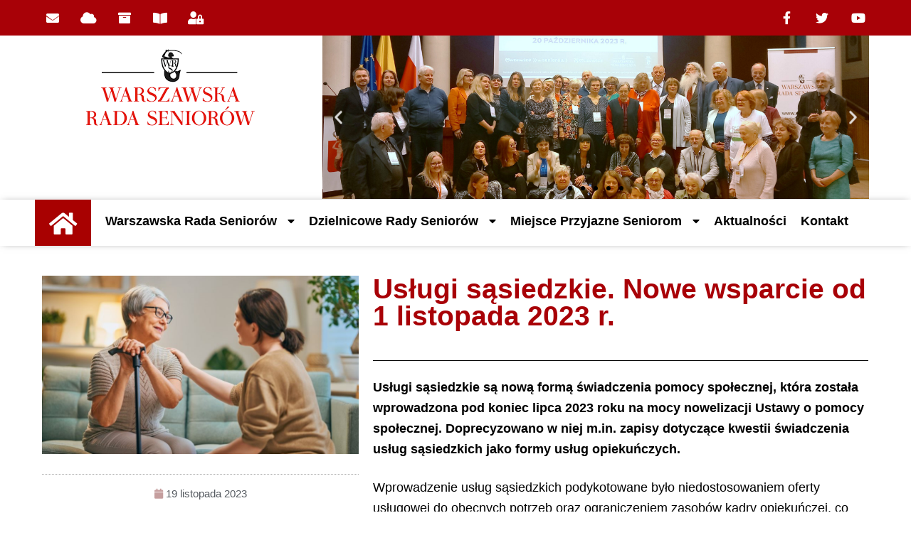

--- FILE ---
content_type: text/html; charset=UTF-8
request_url: https://wrs.waw.pl/uslugi-sasiedzkie-nowe-wsparcie-od-1-listopada-2023-r/
body_size: 14671
content:
<!doctype html>
<html lang="pl-PL">
<head>
	<meta charset="UTF-8">
	<meta name="viewport" content="width=device-width, initial-scale=1, maximum-scale=10.0, user-scalable=yes">
	<link rel="profile" href="https://gmpg.org/xfn/11">
	<title>Usługi sąsiedzkie. Nowe wsparcie od 1 listopada 2023 r. &#8211; Warszawska Rada Seniorów</title>
<link rel='dns-prefetch' href='//s.w.org' />
<link rel="alternate" type="application/rss+xml" title="Warszawska Rada Seniorów &raquo; Kanał z wpisami" href="https://wrs.waw.pl/feed/" />
<link rel="alternate" type="application/rss+xml" title="Warszawska Rada Seniorów &raquo; Kanał z komentarzami" href="https://wrs.waw.pl/comments/feed/" />
		<script type="text/javascript">
			window._wpemojiSettings = {"baseUrl":"https:\/\/s.w.org\/images\/core\/emoji\/13.0.0\/72x72\/","ext":".png","svgUrl":"https:\/\/s.w.org\/images\/core\/emoji\/13.0.0\/svg\/","svgExt":".svg","source":{"concatemoji":"https:\/\/wrs.waw.pl\/wp-includes\/js\/wp-emoji-release.min.js?ver=5.5.3"}};
			!function(e,a,t){var r,n,o,i,p=a.createElement("canvas"),s=p.getContext&&p.getContext("2d");function c(e,t){var a=String.fromCharCode;s.clearRect(0,0,p.width,p.height),s.fillText(a.apply(this,e),0,0);var r=p.toDataURL();return s.clearRect(0,0,p.width,p.height),s.fillText(a.apply(this,t),0,0),r===p.toDataURL()}function l(e){if(!s||!s.fillText)return!1;switch(s.textBaseline="top",s.font="600 32px Arial",e){case"flag":return!c([127987,65039,8205,9895,65039],[127987,65039,8203,9895,65039])&&(!c([55356,56826,55356,56819],[55356,56826,8203,55356,56819])&&!c([55356,57332,56128,56423,56128,56418,56128,56421,56128,56430,56128,56423,56128,56447],[55356,57332,8203,56128,56423,8203,56128,56418,8203,56128,56421,8203,56128,56430,8203,56128,56423,8203,56128,56447]));case"emoji":return!c([55357,56424,8205,55356,57212],[55357,56424,8203,55356,57212])}return!1}function d(e){var t=a.createElement("script");t.src=e,t.defer=t.type="text/javascript",a.getElementsByTagName("head")[0].appendChild(t)}for(i=Array("flag","emoji"),t.supports={everything:!0,everythingExceptFlag:!0},o=0;o<i.length;o++)t.supports[i[o]]=l(i[o]),t.supports.everything=t.supports.everything&&t.supports[i[o]],"flag"!==i[o]&&(t.supports.everythingExceptFlag=t.supports.everythingExceptFlag&&t.supports[i[o]]);t.supports.everythingExceptFlag=t.supports.everythingExceptFlag&&!t.supports.flag,t.DOMReady=!1,t.readyCallback=function(){t.DOMReady=!0},t.supports.everything||(n=function(){t.readyCallback()},a.addEventListener?(a.addEventListener("DOMContentLoaded",n,!1),e.addEventListener("load",n,!1)):(e.attachEvent("onload",n),a.attachEvent("onreadystatechange",function(){"complete"===a.readyState&&t.readyCallback()})),(r=t.source||{}).concatemoji?d(r.concatemoji):r.wpemoji&&r.twemoji&&(d(r.twemoji),d(r.wpemoji)))}(window,document,window._wpemojiSettings);
		</script>
		<style type="text/css">
img.wp-smiley,
img.emoji {
	display: inline !important;
	border: none !important;
	box-shadow: none !important;
	height: 1em !important;
	width: 1em !important;
	margin: 0 .07em !important;
	vertical-align: -0.1em !important;
	background: none !important;
	padding: 0 !important;
}
</style>
			<style type="text/css">
			.epvc-eye {
				margin-right: 3px;
				width: 13px;
				display: inline-block;
				height: 13px;
				border: solid 1px #000;
				border-radius:  75% 15%;
				position: relative;
				transform: rotate(45deg);
			}
			.epvc-eye:before {
				content: '';
				display: block;
				position: absolute;
				width: 5px;
				height: 5px;
				border: solid 1px #000;
				border-radius: 50%;
				left: 3px;
				top: 3px;
			}
		</style>
	<link rel='stylesheet' id='wp-block-library-css'  href='https://wrs.waw.pl/wp-includes/css/dist/block-library/style.min.css?ver=5.5.3' type='text/css' media='all' />
<link rel='stylesheet' id='htbbootstrap-css'  href='https://wrs.waw.pl/wp-content/plugins/ht-mega-for-elementor/assets/css/htbbootstrap.css?ver=1.4.8' type='text/css' media='all' />
<link rel='stylesheet' id='htmega-widgets-css'  href='https://wrs.waw.pl/wp-content/plugins/ht-mega-for-elementor/assets/css/htmega-widgets.css?ver=1.4.8' type='text/css' media='all' />
<link rel='stylesheet' id='htmega-animation-css'  href='https://wrs.waw.pl/wp-content/plugins/ht-mega-for-elementor/assets/css/animation.css?ver=1.4.8' type='text/css' media='all' />
<link rel='stylesheet' id='htmega-keyframes-css'  href='https://wrs.waw.pl/wp-content/plugins/ht-mega-for-elementor/assets/css/htmega-keyframes.css?ver=1.4.8' type='text/css' media='all' />
<link rel='stylesheet' id='elementor-icons-css'  href='https://wrs.waw.pl/wp-content/plugins/elementor/assets/lib/eicons/css/elementor-icons.min.css?ver=5.9.1' type='text/css' media='all' />
<link rel='stylesheet' id='elementor-animations-css'  href='https://wrs.waw.pl/wp-content/plugins/elementor/assets/lib/animations/animations.min.css?ver=3.0.14' type='text/css' media='all' />
<link rel='stylesheet' id='elementor-frontend-legacy-css'  href='https://wrs.waw.pl/wp-content/plugins/elementor/assets/css/frontend-legacy.min.css?ver=3.0.14' type='text/css' media='all' />
<link rel='stylesheet' id='elementor-frontend-css'  href='https://wrs.waw.pl/wp-content/plugins/elementor/assets/css/frontend.min.css?ver=3.0.14' type='text/css' media='all' />
<link rel='stylesheet' id='elementor-post-5259-css'  href='https://wrs.waw.pl/wp-content/uploads/elementor/css/post-5259.css?ver=1694079766' type='text/css' media='all' />
<link rel='stylesheet' id='elementor-pro-css'  href='https://wrs.waw.pl/wp-content/plugins/elementor-pro/assets/css/frontend.min.css?ver=2.7.1' type='text/css' media='all' />
<link rel='stylesheet' id='elementor-global-css'  href='https://wrs.waw.pl/wp-content/uploads/elementor/css/global.css?ver=1694079767' type='text/css' media='all' />
<link rel='stylesheet' id='elementor-post-191-css'  href='https://wrs.waw.pl/wp-content/uploads/elementor/css/post-191.css?ver=1712605163' type='text/css' media='all' />
<link rel='stylesheet' id='elementor-post-1114-css'  href='https://wrs.waw.pl/wp-content/uploads/elementor/css/post-1114.css?ver=1694079767' type='text/css' media='all' />
<link rel='stylesheet' id='elementor-post-210-css'  href='https://wrs.waw.pl/wp-content/uploads/elementor/css/post-210.css?ver=1694080170' type='text/css' media='all' />
<link rel='stylesheet' id='slb_core-css'  href='https://wrs.waw.pl/wp-content/plugins/simple-lightbox/client/css/app.css?ver=2.8.1' type='text/css' media='all' />
<link rel='stylesheet' id='font-awesome-css'  href='https://wrs.waw.pl/wp-content/plugins/elementor/assets/lib/font-awesome/css/font-awesome.min.css?ver=4.7.0' type='text/css' media='all' />
<link rel='stylesheet' id='customify-style-css'  href='https://wrs.waw.pl/wp-content/themes/customify/style.min.css?ver=0.3.3' type='text/css' media='all' />
<style id='customify-style-inline-css' type='text/css'>
.customify-container, .layout-contained, .site-framed .site, .site-boxed .site { max-width: 1280px; } .main-layout-content .entry-content > .alignwide { width: calc( 1280px - 4em ); max-width: 100vw;  }body{    color: #000000;}abbr, acronym {    border-bottom-color: #000000;}#page-cover {background-image: url("https://wrs.waw.pl/wp-content/themes/customify/assets/images/default-cover.jpg");}.sub-menu .li-duplicator {display:none !important;}.header-search_icon-item .header-search-modal  {border-style: solid;} .header-search_icon-item .search-field  {border-style: solid;} .dark-mode .header-search_box-item .search-form-fields, .header-search_box-item .search-form-fields  {border-style: solid;} .site-content .content-area  {background-color: #FFFFFF;} /* CSS for desktop */#page-cover .page-cover-inner {min-height: 300px;}.header--row.header-top .customify-grid, .header--row.header-top .style-full-height .primary-menu-ul > li > a {min-height: 33px;}.header--row.header-main .customify-grid, .header--row.header-main .style-full-height .primary-menu-ul > li > a {min-height: 90px;}.header--row.header-bottom .customify-grid, .header--row.header-bottom .style-full-height .primary-menu-ul > li > a {min-height: 55px;}.header--row .builder-first--nav-icon {text-align: right;}.header-search_icon-item .search-submit {margin-left: -40px;}.header-search_box-item .search-submit{margin-left: -40px;} .header-search_box-item .woo_bootster_search .search-submit{margin-left: -40px;} .header-search_box-item .header-search-form button.search-submit{margin-left:-40px;}.header--row .builder-first--primary-menu {text-align: right;}/* CSS for tablet */@media screen and (max-width: 1024px) { #page-cover .page-cover-inner {min-height: 250px;}.header--row .builder-first--nav-icon {text-align: right;}.header-search_icon-item .search-submit {margin-left: -40px;}.header-search_box-item .search-submit{margin-left: -40px;} .header-search_box-item .woo_bootster_search .search-submit{margin-left: -40px;} .header-search_box-item .header-search-form button.search-submit{margin-left:-40px;} }/* CSS for mobile */@media screen and (max-width: 568px) { #page-cover .page-cover-inner {min-height: 200px;}.header--row.header-top .customify-grid, .header--row.header-top .style-full-height .primary-menu-ul > li > a {min-height: 33px;}.header--row .builder-first--nav-icon {text-align: right;}.header-search_icon-item .search-submit {margin-left: -40px;}.header-search_box-item .search-submit{margin-left: -40px;} .header-search_box-item .woo_bootster_search .search-submit{margin-left: -40px;} .header-search_box-item .header-search-form button.search-submit{margin-left:-40px;} }
</style>
<link rel='stylesheet' id='google-fonts-1-css'  href='https://fonts.googleapis.com/css?family=Roboto%3A100%2C100italic%2C200%2C200italic%2C300%2C300italic%2C400%2C400italic%2C500%2C500italic%2C600%2C600italic%2C700%2C700italic%2C800%2C800italic%2C900%2C900italic&#038;subset=latin-ext&#038;ver=5.5.3' type='text/css' media='all' />
<link rel='stylesheet' id='elementor-icons-shared-0-css'  href='https://wrs.waw.pl/wp-content/plugins/elementor/assets/lib/font-awesome/css/fontawesome.min.css?ver=5.12.0' type='text/css' media='all' />
<link rel='stylesheet' id='elementor-icons-fa-solid-css'  href='https://wrs.waw.pl/wp-content/plugins/elementor/assets/lib/font-awesome/css/solid.min.css?ver=5.12.0' type='text/css' media='all' />
<link rel='stylesheet' id='elementor-icons-fa-brands-css'  href='https://wrs.waw.pl/wp-content/plugins/elementor/assets/lib/font-awesome/css/brands.min.css?ver=5.12.0' type='text/css' media='all' />
<script type='text/javascript' src='https://wrs.waw.pl/wp-includes/js/jquery/jquery.js?ver=1.12.4-wp' id='jquery-core-js'></script>
<script type='text/javascript' id='ajax-script-js-extra'>
/* <![CDATA[ */
var my_ajax_object = {"ajax_url":"https:\/\/wrs.waw.pl\/wp-admin\/admin-ajax.php"};
/* ]]> */
</script>
<script type='text/javascript' src='https://wrs.waw.pl/wp-content/plugins/team-showcase-supreme/assets/js/ajaxdata.js?ver=5.5.3' id='ajax-script-js'></script>
<link rel="https://api.w.org/" href="https://wrs.waw.pl/wp-json/" /><link rel="alternate" type="application/json" href="https://wrs.waw.pl/wp-json/wp/v2/posts/7931" /><link rel="EditURI" type="application/rsd+xml" title="RSD" href="https://wrs.waw.pl/xmlrpc.php?rsd" />
<link rel="wlwmanifest" type="application/wlwmanifest+xml" href="https://wrs.waw.pl/wp-includes/wlwmanifest.xml" /> 
<link rel='prev' title='Pierwsze posiedzenie nowej kadencji Warszawskiej Rady Seniorów' href='https://wrs.waw.pl/pierwsze-posiedzenie-nowej-kadencji-warszawskiej-rady-seniorow/' />
<link rel='next' title='Pożyteczne spotkanie' href='https://wrs.waw.pl/pozyteczne-spotkanie/' />
<meta name="generator" content="WordPress 5.5.3" />
<link rel="canonical" href="https://wrs.waw.pl/uslugi-sasiedzkie-nowe-wsparcie-od-1-listopada-2023-r/" />
<link rel='shortlink' href='https://wrs.waw.pl/?p=7931' />
<link rel="alternate" type="application/json+oembed" href="https://wrs.waw.pl/wp-json/oembed/1.0/embed?url=https%3A%2F%2Fwrs.waw.pl%2Fuslugi-sasiedzkie-nowe-wsparcie-od-1-listopada-2023-r%2F" />
<link rel="alternate" type="text/xml+oembed" href="https://wrs.waw.pl/wp-json/oembed/1.0/embed?url=https%3A%2F%2Fwrs.waw.pl%2Fuslugi-sasiedzkie-nowe-wsparcie-od-1-listopada-2023-r%2F&#038;format=xml" />
		<script>
			document.documentElement.className = document.documentElement.className.replace( 'no-js', 'js' );
		</script>
				<style>
			.no-js img.lazyload { display: none; }
			figure.wp-block-image img.lazyloading { min-width: 150px; }
							.lazyload, .lazyloading { opacity: 0; }
				.lazyloaded {
					opacity: 1;
					transition: opacity 400ms;
					transition-delay: 0ms;
				}
					</style>
		<link rel="icon" href="https://wrs.waw.pl/wp-content/uploads/2020/12/cropped-favicon2-32x32.png" sizes="32x32" />
<link rel="icon" href="https://wrs.waw.pl/wp-content/uploads/2020/12/cropped-favicon2-192x192.png" sizes="192x192" />
<link rel="apple-touch-icon" href="https://wrs.waw.pl/wp-content/uploads/2020/12/cropped-favicon2-180x180.png" />
<meta name="msapplication-TileImage" content="https://wrs.waw.pl/wp-content/uploads/2020/12/cropped-favicon2-270x270.png" />
		<style type="text/css" id="wp-custom-css">
			h1.elementor-heading-title {
	margin-bottom: .5em;
}
#main {
	padding-top: 2px;
}
/* zmniejszenie fontu menu */
.elementor-191 .elementor-element.elementor-element-075eb41 .elementor-nav-menu--main .elementor-item {
    font-size: 0.99em;
}

.page-id-6997 .wp-block-group {
	margin-bottom: 3em;
	border-bottom: 4px solid #eee;
}		</style>
		</head>

<body data-rsssl=1 class="post-template-default single single-post postid-7931 single-format-standard content main-layout-content sidebar_vertical_border site-boxed menu_sidebar_slide_left elementor-default elementor-kit-5259 elementor-page-210">
<div id="page" class="site box-shadow">
	<a class="skip-link screen-reader-text" href="#site-content">Przeskocz do treści</a>
			<div data-elementor-type="header" data-elementor-id="191" class="elementor elementor-191 elementor-location-header" data-elementor-settings="[]">
						<div class="elementor-inner">
							<div class="elementor-section-wrap">
							<section class="elementor-section elementor-top-section elementor-element elementor-element-11243f0e elementor-section-height-min-height elementor-section-content-middle elementor-section-boxed elementor-section-height-default elementor-section-items-middle" data-id="11243f0e" data-element_type="section" data-settings="{&quot;background_background&quot;:&quot;classic&quot;}">
						<div class="elementor-container elementor-column-gap-no">
							<div class="elementor-row">
					<div class="elementor-column elementor-col-50 elementor-top-column elementor-element elementor-element-4dafc0bb" data-id="4dafc0bb" data-element_type="column">
			<div class="elementor-column-wrap elementor-element-populated">
							<div class="elementor-widget-wrap">
						<div class="elementor-element elementor-element-a6284a4 elementor-shape-square elementor-grid-0 elementor-widget elementor-widget-social-icons" data-id="a6284a4" data-element_type="widget" data-widget_type="social-icons.default">
				<div class="elementor-widget-container">
					<div class="elementor-social-icons-wrapper elementor-grid">
							<div class="elementor-grid-item">
					<a class="elementor-icon elementor-social-icon elementor-social-icon-envelope elementor-animation-grow elementor-repeater-item-0749fc5" href="https://login.poczta.home.pl/" target="_blank">
						<span class="elementor-screen-only">Envelope</span>
						<i class="fas fa-envelope"></i>					</a>
				</div>
							<div class="elementor-grid-item">
					<a class="elementor-icon elementor-social-icon elementor-social-icon-cloud elementor-animation-grow elementor-repeater-item-71d09e1" href="https://wrs.waw.pl//chmura/">
						<span class="elementor-screen-only">Cloud</span>
						<i class="fas fa-cloud"></i>					</a>
				</div>
							<div class="elementor-grid-item">
					<a class="elementor-icon elementor-social-icon elementor-social-icon-archive elementor-animation-grow elementor-repeater-item-9586381" href="https://wrs.waw.pl//archiwum/">
						<span class="elementor-screen-only">Archive</span>
						<i class="fas fa-archive"></i>					</a>
				</div>
							<div class="elementor-grid-item">
					<a class="elementor-icon elementor-social-icon elementor-social-icon-book-open elementor-animation-grow elementor-repeater-item-50e5e1a" href="https://wrs.waw.pl/biblioteczka-warszawskiej-rady-seniorow/" target="_blank">
						<span class="elementor-screen-only">Book-open</span>
						<i class="fas fa-book-open"></i>					</a>
				</div>
							<div class="elementor-grid-item">
					<a class="elementor-icon elementor-social-icon elementor-social-icon-user-lock elementor-animation-grow elementor-repeater-item-5646027" href="https://wrs.waw.pl//logowanie/">
						<span class="elementor-screen-only">User-lock</span>
						<i class="fas fa-user-lock"></i>					</a>
				</div>
					</div>
				</div>
				</div>
						</div>
					</div>
		</div>
				<div class="elementor-column elementor-col-50 elementor-top-column elementor-element elementor-element-1fd004e5" data-id="1fd004e5" data-element_type="column">
			<div class="elementor-column-wrap elementor-element-populated">
							<div class="elementor-widget-wrap">
						<div class="elementor-element elementor-element-1530a2ef elementor-shape-rounded elementor-grid-0 elementor-widget elementor-widget-social-icons" data-id="1530a2ef" data-element_type="widget" data-widget_type="social-icons.default">
				<div class="elementor-widget-container">
					<div class="elementor-social-icons-wrapper elementor-grid">
							<div class="elementor-grid-item">
					<a class="elementor-icon elementor-social-icon elementor-social-icon-facebook-f elementor-animation-grow elementor-repeater-item-5646027" href="https://www.facebook.com/pages/category/Community-Organization/Warszawska-Rada-Senior%C3%B3w-1420912517949506/" target="_blank">
						<span class="elementor-screen-only">Facebook-f</span>
						<i class="fab fa-facebook-f"></i>					</a>
				</div>
							<div class="elementor-grid-item">
					<a class="elementor-icon elementor-social-icon elementor-social-icon-twitter elementor-animation-grow elementor-repeater-item-72bc942" href="https://twitter.com/Wseniorow" target="_blank">
						<span class="elementor-screen-only">Twitter</span>
						<i class="fab fa-twitter"></i>					</a>
				</div>
							<div class="elementor-grid-item">
					<a class="elementor-icon elementor-social-icon elementor-social-icon-youtube elementor-animation-grow elementor-repeater-item-b273fc2" href="https://www.youtube.com/@warszawskaradaseniorow6812/videos" target="_blank">
						<span class="elementor-screen-only">Youtube</span>
						<i class="fab fa-youtube"></i>					</a>
				</div>
					</div>
				</div>
				</div>
						</div>
					</div>
		</div>
								</div>
					</div>
		</section>
				<section class="elementor-section elementor-top-section elementor-element elementor-element-37a33b7 elementor-section-boxed elementor-section-height-default elementor-section-height-default" data-id="37a33b7" data-element_type="section">
						<div class="elementor-container elementor-column-gap-default">
							<div class="elementor-row">
					<div class="elementor-column elementor-col-33 elementor-top-column elementor-element elementor-element-7908d90" data-id="7908d90" data-element_type="column">
			<div class="elementor-column-wrap elementor-element-populated">
							<div class="elementor-widget-wrap">
						<div class="elementor-element elementor-element-821e644 elementor-invisible elementor-widget elementor-widget-image" data-id="821e644" data-element_type="widget" data-settings="{&quot;_animation&quot;:&quot;none&quot;}" data-widget_type="image.default">
				<div class="elementor-widget-container">
					<div class="elementor-image">
											<a href="https://wrs.waw.pl/">
							<img width="305" height="165"   alt="logo Warszawskiej Rady Seniorów" loading="lazy" data-srcset="https://wrs.waw.pl/wp-content/uploads/2019/09/images-1.png 305w, https://wrs.waw.pl/wp-content/uploads/2019/09/images-1-300x162.png 300w"  data-src="https://wrs.waw.pl/wp-content/uploads/2019/09/images-1.png" data-sizes="(max-width: 305px) 100vw, 305px" class="attachment-large size-large lazyload" src="[data-uri]" /><noscript><img width="305" height="165" src="https://wrs.waw.pl/wp-content/uploads/2019/09/images-1.png" class="attachment-large size-large" alt="logo Warszawskiej Rady Seniorów" loading="lazy" srcset="https://wrs.waw.pl/wp-content/uploads/2019/09/images-1.png 305w, https://wrs.waw.pl/wp-content/uploads/2019/09/images-1-300x162.png 300w" sizes="(max-width: 305px) 100vw, 305px" /></noscript>								</a>
											</div>
				</div>
				</div>
						</div>
					</div>
		</div>
				<div class="elementor-column elementor-col-66 elementor-top-column elementor-element elementor-element-862281f" data-id="862281f" data-element_type="column">
			<div class="elementor-column-wrap elementor-element-populated">
							<div class="elementor-widget-wrap">
						<div class="elementor-element elementor-element-5c380a4 elementor--h-position-center elementor--v-position-middle elementor-arrows-position-inside elementor-pagination-position-inside elementor-widget elementor-widget-slides" data-id="5c380a4" data-element_type="widget" data-settings="{&quot;transition_speed&quot;:1000,&quot;navigation&quot;:&quot;both&quot;,&quot;pause_on_hover&quot;:&quot;yes&quot;,&quot;autoplay&quot;:&quot;yes&quot;,&quot;autoplay_speed&quot;:5000,&quot;infinite&quot;:&quot;yes&quot;,&quot;transition&quot;:&quot;slide&quot;}" data-widget_type="slides.default">
				<div class="elementor-widget-container">
					<div class="elementor-swiper">
			<div class="elementor-slides-wrapper elementor-main-swiper swiper-container" dir="ltr" data-animation="fadeInUp">
				<div class="swiper-wrapper elementor-slides">
					<div class="elementor-repeater-item-82058c3 swiper-slide"><div class="swiper-slide-bg"></div><div  class="swiper-slide-inner"><div class="swiper-slide-contents"></div></div></div><div class="elementor-repeater-item-687cffb swiper-slide"><div class="swiper-slide-bg"></div><div  class="swiper-slide-inner"><div class="swiper-slide-contents"></div></div></div><div class="elementor-repeater-item-20ed813 swiper-slide"><div class="swiper-slide-bg"></div><div  class="swiper-slide-inner"><div class="swiper-slide-contents"></div></div></div><div class="elementor-repeater-item-5b9ea6a swiper-slide"><div class="swiper-slide-bg"></div><div  class="swiper-slide-inner"><div class="swiper-slide-contents"></div></div></div><div class="elementor-repeater-item-a717546 swiper-slide"><div class="swiper-slide-bg"></div><div  class="swiper-slide-inner"><div class="swiper-slide-contents"></div></div></div>				</div>
															<div class="swiper-pagination"></div>
																<div class="elementor-swiper-button elementor-swiper-button-prev">
							<i class="eicon-chevron-left" aria-hidden="true"></i>
							<span class="elementor-screen-only">Poprzedni</span>
						</div>
						<div class="elementor-swiper-button elementor-swiper-button-next">
							<i class="eicon-chevron-right" aria-hidden="true"></i>
							<span class="elementor-screen-only">Następny</span>
						</div>
												</div>
		</div>
				</div>
				</div>
						</div>
					</div>
		</div>
								</div>
					</div>
		</section>
				<section class="elementor-section elementor-top-section elementor-element elementor-element-fa4c457 elementor-section-boxed elementor-section-height-default elementor-section-height-default" data-id="fa4c457" data-element_type="section">
						<div class="elementor-container elementor-column-gap-default">
							<div class="elementor-row">
					<div class="elementor-column elementor-col-33 elementor-top-column elementor-element elementor-element-65daf3d" data-id="65daf3d" data-element_type="column" data-settings="{&quot;background_background&quot;:&quot;classic&quot;,&quot;background_motion_fx_motion_fx_scrolling&quot;:&quot;yes&quot;,&quot;background_motion_fx_translateY_effect&quot;:&quot;yes&quot;,&quot;background_motion_fx_translateY_speed&quot;:{&quot;unit&quot;:&quot;px&quot;,&quot;size&quot;:5.9,&quot;sizes&quot;:[]},&quot;background_motion_fx_translateY_affectedRange&quot;:{&quot;unit&quot;:&quot;%&quot;,&quot;size&quot;:&quot;&quot;,&quot;sizes&quot;:{&quot;start&quot;:0,&quot;end&quot;:100}},&quot;background_motion_fx_devices&quot;:[&quot;desktop&quot;,&quot;tablet&quot;,&quot;mobile&quot;]}">
			<div class="elementor-column-wrap elementor-element-populated">
							<div class="elementor-widget-wrap">
						<div class="elementor-element elementor-element-0b53d4b elementor-view-default elementor-invisible elementor-widget elementor-widget-icon" data-id="0b53d4b" data-element_type="widget" data-settings="{&quot;_animation&quot;:&quot;none&quot;}" data-widget_type="icon.default">
				<div class="elementor-widget-container">
					<div class="elementor-icon-wrapper">
			<a class="elementor-icon" href="https://wrs.waw.pl/">
			<i aria-hidden="true" class="fas fa-home"></i>			</a>
		</div>
				</div>
				</div>
						</div>
					</div>
		</div>
				<div class="elementor-column elementor-col-66 elementor-top-column elementor-element elementor-element-58a47db" data-id="58a47db" data-element_type="column">
			<div class="elementor-column-wrap elementor-element-populated">
							<div class="elementor-widget-wrap">
						<div class="elementor-element elementor-element-075eb41 elementor-nav-menu__align-left elementor-nav-menu--stretch elementor-nav-menu__text-align-center elementor-nav-menu--indicator-classic elementor-nav-menu--dropdown-tablet elementor-nav-menu--toggle elementor-nav-menu--burger elementor-invisible elementor-widget elementor-widget-nav-menu" data-id="075eb41" data-element_type="widget" data-settings="{&quot;_animation&quot;:&quot;none&quot;,&quot;full_width&quot;:&quot;stretch&quot;,&quot;layout&quot;:&quot;horizontal&quot;,&quot;toggle&quot;:&quot;burger&quot;}" data-widget_type="nav-menu.default">
				<div class="elementor-widget-container">
						<nav class="elementor-nav-menu--main elementor-nav-menu__container elementor-nav-menu--layout-horizontal e--pointer-underline e--animation-fade"><ul id="menu-1-075eb41" class="elementor-nav-menu"><li class="menu-item menu-item-type-post_type menu-item-object-page menu-item-has-children menu-item-271"><a href="https://wrs.waw.pl/warszawska-rada-seniorow/" class="elementor-item">Warszawska Rada Seniorów<span class="nav-icon-angle">&nbsp;</span></a>
<ul class="sub-menu elementor-nav-menu--dropdown sub-lv-0">
	<li class="menu-item menu-item-type-post_type menu-item-object-page menu-item-2634"><a href="https://wrs.waw.pl/misja/" class="elementor-sub-item">Misja</a></li>
	<li class="menu-item menu-item-type-post_type menu-item-object-page menu-item-2636"><a href="https://wrs.waw.pl/historia/" class="elementor-sub-item">Historia</a></li>
	<li class="menu-item menu-item-type-post_type menu-item-object-page menu-item-7002"><a href="https://wrs.waw.pl/seminaria/" class="elementor-sub-item">Seminaria</a></li>
	<li class="menu-item menu-item-type-post_type menu-item-object-page menu-item-2630"><a href="https://wrs.waw.pl/statut/" class="elementor-sub-item">Statut</a></li>
	<li class="menu-item menu-item-type-post_type menu-item-object-page menu-item-563"><a href="https://wrs.waw.pl/regulamin/" class="elementor-sub-item">Regulamin</a></li>
	<li class="menu-item menu-item-type-post_type menu-item-object-page menu-item-2637"><a href="https://wrs.waw.pl/czlonkowie/" class="elementor-sub-item">Członkowie</a></li>
	<li class="menu-item menu-item-type-post_type menu-item-object-page menu-item-2632"><a href="https://wrs.waw.pl/protokoly/" class="elementor-sub-item">Protokoły z posiedzeń WRS</a></li>
	<li class="menu-item menu-item-type-post_type menu-item-object-page menu-item-5707"><a href="https://wrs.waw.pl/stanowiska-i-inicjatywy/" class="elementor-sub-item">Stanowiska i Inicjatywy</a></li>
	<li class="menu-item menu-item-type-post_type menu-item-object-page menu-item-2644"><a href="https://wrs.waw.pl/uchwaly/" class="elementor-sub-item">Uchwały</a></li>
	<li class="menu-item menu-item-type-post_type menu-item-object-page menu-item-2631"><a href="https://wrs.waw.pl/sprawozdania2/" class="elementor-sub-item">Sprawozdania</a></li>
	<li class="menu-item menu-item-type-post_type menu-item-object-page menu-item-2633"><a href="https://wrs.waw.pl/plan-pracy/" class="elementor-sub-item">Plan Pracy</a></li>
	<li class="menu-item menu-item-type-post_type menu-item-object-page menu-item-5970"><a href="https://wrs.waw.pl/biblioteczka-warszawskiej-rady-seniorow/" class="elementor-sub-item">Biblioteczka WRS</a></li>
	<li class="menu-item menu-item-type-post_type menu-item-object-page menu-item-8515"><a href="https://wrs.waw.pl/przyjaciele-wrs/" class="elementor-sub-item">Przyjaciele WRS</a></li>
</ul>
</li>
<li class="menu-item menu-item-type-post_type menu-item-object-page menu-item-has-children menu-item-190"><a href="https://wrs.waw.pl/dzielnicowa-rada-seniorow/" class="elementor-item">Dzielnicowe Rady Seniorów<span class="nav-icon-angle">&nbsp;</span></a>
<ul class="sub-menu elementor-nav-menu--dropdown sub-lv-0">
	<li class="menu-item menu-item-type-post_type menu-item-object-page menu-item-2500"><a href="https://wrs.waw.pl/bemowo/" class="elementor-sub-item">Bemowo</a></li>
	<li class="menu-item menu-item-type-post_type menu-item-object-page menu-item-2549"><a href="https://wrs.waw.pl/bialoleka/" class="elementor-sub-item">Białołęka</a></li>
	<li class="menu-item menu-item-type-post_type menu-item-object-page menu-item-2547"><a href="https://wrs.waw.pl/bielany/" class="elementor-sub-item">Bielany</a></li>
	<li class="menu-item menu-item-type-post_type menu-item-object-page menu-item-2548"><a href="https://wrs.waw.pl/mokotow/" class="elementor-sub-item">Mokotów</a></li>
	<li class="menu-item menu-item-type-post_type menu-item-object-page menu-item-2546"><a href="https://wrs.waw.pl/ochota/" class="elementor-sub-item">Ochota</a></li>
	<li class="menu-item menu-item-type-post_type menu-item-object-page menu-item-2545"><a href="https://wrs.waw.pl/pragapoludnie/" class="elementor-sub-item">Praga Południe</a></li>
	<li class="menu-item menu-item-type-post_type menu-item-object-page menu-item-2661"><a href="https://wrs.waw.pl/pragapolnoc/" class="elementor-sub-item">Praga Północ</a></li>
	<li class="menu-item menu-item-type-post_type menu-item-object-page menu-item-4699"><a href="https://wrs.waw.pl/srodmiescie-2/" class="elementor-sub-item">Śródmieście</a></li>
	<li class="menu-item menu-item-type-post_type menu-item-object-page menu-item-2656"><a href="https://wrs.waw.pl/rembertow/" class="elementor-sub-item">Rembertów</a></li>
	<li class="menu-item menu-item-type-post_type menu-item-object-page menu-item-2659"><a href="https://wrs.waw.pl/targowek/" class="elementor-sub-item">Targówek</a></li>
	<li class="menu-item menu-item-type-post_type menu-item-object-page menu-item-2658"><a href="https://wrs.waw.pl/ursynow/" class="elementor-sub-item">Ursynów</a></li>
	<li class="menu-item menu-item-type-post_type menu-item-object-page menu-item-2657"><a href="https://wrs.waw.pl/ursus/" class="elementor-sub-item">Ursus</a></li>
	<li class="menu-item menu-item-type-post_type menu-item-object-page menu-item-2660"><a href="https://wrs.waw.pl/wawer/" class="elementor-sub-item">Wawer</a></li>
	<li class="menu-item menu-item-type-post_type menu-item-object-page menu-item-2650"><a href="https://wrs.waw.pl/wesola/" class="elementor-sub-item">Wesoła</a></li>
	<li class="menu-item menu-item-type-post_type menu-item-object-page menu-item-2649"><a href="https://wrs.waw.pl/wilanow/" class="elementor-sub-item">Wilanów</a></li>
	<li class="menu-item menu-item-type-post_type menu-item-object-page menu-item-2651"><a href="https://wrs.waw.pl/wlochy/" class="elementor-sub-item">Włochy</a></li>
	<li class="menu-item menu-item-type-post_type menu-item-object-page menu-item-2654"><a href="https://wrs.waw.pl/wola/" class="elementor-sub-item">Wola</a></li>
	<li class="menu-item menu-item-type-post_type menu-item-object-page menu-item-2648"><a href="https://wrs.waw.pl/zoliborz/" class="elementor-sub-item">Żoliborz</a></li>
</ul>
</li>
<li class="menu-item menu-item-type-post_type menu-item-object-page menu-item-has-children menu-item-910"><a href="https://wrs.waw.pl/miejsce-przyjazne-seniorom/" class="elementor-item">Miejsce Przyjazne Seniorom<span class="nav-icon-angle">&nbsp;</span></a>
<ul class="sub-menu elementor-nav-menu--dropdown sub-lv-0">
	<li class="menu-item menu-item-type-post_type menu-item-object-page menu-item-986"><a href="https://wrs.waw.pl/misja-mps/" class="elementor-sub-item">Idea</a></li>
	<li class="menu-item menu-item-type-post_type menu-item-object-page menu-item-985"><a href="https://wrs.waw.pl/regulamin-konkursu/" class="elementor-sub-item">Miejsce Przyjazne Seniorom</a></li>
	<li class="menu-item menu-item-type-post_type menu-item-object-page menu-item-984"><a href="https://wrs.waw.pl/laureaci/" class="elementor-sub-item">Laureaci</a></li>
</ul>
</li>
<li class="menu-item menu-item-type-post_type menu-item-object-page menu-item-1003"><a href="https://wrs.waw.pl/aktulnosci-glowna/" class="elementor-item">Aktualności</a></li>
<li class="menu-item menu-item-type-post_type menu-item-object-page menu-item-439"><a href="https://wrs.waw.pl/kontakt/" class="elementor-item">Kontakt</a></li>
</ul></nav>
					<div class="elementor-menu-toggle">
			<i class="eicon-menu-bar" aria-hidden="true"></i>
			<span class="elementor-screen-only">Menu</span>
		</div>
			<nav class="elementor-nav-menu--dropdown elementor-nav-menu__container"><ul id="menu-2-075eb41" class="elementor-nav-menu"><li class="menu-item menu-item-type-post_type menu-item-object-page menu-item-has-children menu-item-271"><a href="https://wrs.waw.pl/warszawska-rada-seniorow/" class="elementor-item">Warszawska Rada Seniorów<span class="nav-icon-angle">&nbsp;</span></a>
<ul class="sub-menu elementor-nav-menu--dropdown sub-lv-0">
	<li class="menu-item menu-item-type-post_type menu-item-object-page menu-item-2634"><a href="https://wrs.waw.pl/misja/" class="elementor-sub-item">Misja</a></li>
	<li class="menu-item menu-item-type-post_type menu-item-object-page menu-item-2636"><a href="https://wrs.waw.pl/historia/" class="elementor-sub-item">Historia</a></li>
	<li class="menu-item menu-item-type-post_type menu-item-object-page menu-item-7002"><a href="https://wrs.waw.pl/seminaria/" class="elementor-sub-item">Seminaria</a></li>
	<li class="menu-item menu-item-type-post_type menu-item-object-page menu-item-2630"><a href="https://wrs.waw.pl/statut/" class="elementor-sub-item">Statut</a></li>
	<li class="menu-item menu-item-type-post_type menu-item-object-page menu-item-563"><a href="https://wrs.waw.pl/regulamin/" class="elementor-sub-item">Regulamin</a></li>
	<li class="menu-item menu-item-type-post_type menu-item-object-page menu-item-2637"><a href="https://wrs.waw.pl/czlonkowie/" class="elementor-sub-item">Członkowie</a></li>
	<li class="menu-item menu-item-type-post_type menu-item-object-page menu-item-2632"><a href="https://wrs.waw.pl/protokoly/" class="elementor-sub-item">Protokoły z posiedzeń WRS</a></li>
	<li class="menu-item menu-item-type-post_type menu-item-object-page menu-item-5707"><a href="https://wrs.waw.pl/stanowiska-i-inicjatywy/" class="elementor-sub-item">Stanowiska i Inicjatywy</a></li>
	<li class="menu-item menu-item-type-post_type menu-item-object-page menu-item-2644"><a href="https://wrs.waw.pl/uchwaly/" class="elementor-sub-item">Uchwały</a></li>
	<li class="menu-item menu-item-type-post_type menu-item-object-page menu-item-2631"><a href="https://wrs.waw.pl/sprawozdania2/" class="elementor-sub-item">Sprawozdania</a></li>
	<li class="menu-item menu-item-type-post_type menu-item-object-page menu-item-2633"><a href="https://wrs.waw.pl/plan-pracy/" class="elementor-sub-item">Plan Pracy</a></li>
	<li class="menu-item menu-item-type-post_type menu-item-object-page menu-item-5970"><a href="https://wrs.waw.pl/biblioteczka-warszawskiej-rady-seniorow/" class="elementor-sub-item">Biblioteczka WRS</a></li>
	<li class="menu-item menu-item-type-post_type menu-item-object-page menu-item-8515"><a href="https://wrs.waw.pl/przyjaciele-wrs/" class="elementor-sub-item">Przyjaciele WRS</a></li>
</ul>
</li>
<li class="menu-item menu-item-type-post_type menu-item-object-page menu-item-has-children menu-item-190"><a href="https://wrs.waw.pl/dzielnicowa-rada-seniorow/" class="elementor-item">Dzielnicowe Rady Seniorów<span class="nav-icon-angle">&nbsp;</span></a>
<ul class="sub-menu elementor-nav-menu--dropdown sub-lv-0">
	<li class="menu-item menu-item-type-post_type menu-item-object-page menu-item-2500"><a href="https://wrs.waw.pl/bemowo/" class="elementor-sub-item">Bemowo</a></li>
	<li class="menu-item menu-item-type-post_type menu-item-object-page menu-item-2549"><a href="https://wrs.waw.pl/bialoleka/" class="elementor-sub-item">Białołęka</a></li>
	<li class="menu-item menu-item-type-post_type menu-item-object-page menu-item-2547"><a href="https://wrs.waw.pl/bielany/" class="elementor-sub-item">Bielany</a></li>
	<li class="menu-item menu-item-type-post_type menu-item-object-page menu-item-2548"><a href="https://wrs.waw.pl/mokotow/" class="elementor-sub-item">Mokotów</a></li>
	<li class="menu-item menu-item-type-post_type menu-item-object-page menu-item-2546"><a href="https://wrs.waw.pl/ochota/" class="elementor-sub-item">Ochota</a></li>
	<li class="menu-item menu-item-type-post_type menu-item-object-page menu-item-2545"><a href="https://wrs.waw.pl/pragapoludnie/" class="elementor-sub-item">Praga Południe</a></li>
	<li class="menu-item menu-item-type-post_type menu-item-object-page menu-item-2661"><a href="https://wrs.waw.pl/pragapolnoc/" class="elementor-sub-item">Praga Północ</a></li>
	<li class="menu-item menu-item-type-post_type menu-item-object-page menu-item-4699"><a href="https://wrs.waw.pl/srodmiescie-2/" class="elementor-sub-item">Śródmieście</a></li>
	<li class="menu-item menu-item-type-post_type menu-item-object-page menu-item-2656"><a href="https://wrs.waw.pl/rembertow/" class="elementor-sub-item">Rembertów</a></li>
	<li class="menu-item menu-item-type-post_type menu-item-object-page menu-item-2659"><a href="https://wrs.waw.pl/targowek/" class="elementor-sub-item">Targówek</a></li>
	<li class="menu-item menu-item-type-post_type menu-item-object-page menu-item-2658"><a href="https://wrs.waw.pl/ursynow/" class="elementor-sub-item">Ursynów</a></li>
	<li class="menu-item menu-item-type-post_type menu-item-object-page menu-item-2657"><a href="https://wrs.waw.pl/ursus/" class="elementor-sub-item">Ursus</a></li>
	<li class="menu-item menu-item-type-post_type menu-item-object-page menu-item-2660"><a href="https://wrs.waw.pl/wawer/" class="elementor-sub-item">Wawer</a></li>
	<li class="menu-item menu-item-type-post_type menu-item-object-page menu-item-2650"><a href="https://wrs.waw.pl/wesola/" class="elementor-sub-item">Wesoła</a></li>
	<li class="menu-item menu-item-type-post_type menu-item-object-page menu-item-2649"><a href="https://wrs.waw.pl/wilanow/" class="elementor-sub-item">Wilanów</a></li>
	<li class="menu-item menu-item-type-post_type menu-item-object-page menu-item-2651"><a href="https://wrs.waw.pl/wlochy/" class="elementor-sub-item">Włochy</a></li>
	<li class="menu-item menu-item-type-post_type menu-item-object-page menu-item-2654"><a href="https://wrs.waw.pl/wola/" class="elementor-sub-item">Wola</a></li>
	<li class="menu-item menu-item-type-post_type menu-item-object-page menu-item-2648"><a href="https://wrs.waw.pl/zoliborz/" class="elementor-sub-item">Żoliborz</a></li>
</ul>
</li>
<li class="menu-item menu-item-type-post_type menu-item-object-page menu-item-has-children menu-item-910"><a href="https://wrs.waw.pl/miejsce-przyjazne-seniorom/" class="elementor-item">Miejsce Przyjazne Seniorom<span class="nav-icon-angle">&nbsp;</span></a>
<ul class="sub-menu elementor-nav-menu--dropdown sub-lv-0">
	<li class="menu-item menu-item-type-post_type menu-item-object-page menu-item-986"><a href="https://wrs.waw.pl/misja-mps/" class="elementor-sub-item">Idea</a></li>
	<li class="menu-item menu-item-type-post_type menu-item-object-page menu-item-985"><a href="https://wrs.waw.pl/regulamin-konkursu/" class="elementor-sub-item">Miejsce Przyjazne Seniorom</a></li>
	<li class="menu-item menu-item-type-post_type menu-item-object-page menu-item-984"><a href="https://wrs.waw.pl/laureaci/" class="elementor-sub-item">Laureaci</a></li>
</ul>
</li>
<li class="menu-item menu-item-type-post_type menu-item-object-page menu-item-1003"><a href="https://wrs.waw.pl/aktulnosci-glowna/" class="elementor-item">Aktualności</a></li>
<li class="menu-item menu-item-type-post_type menu-item-object-page menu-item-439"><a href="https://wrs.waw.pl/kontakt/" class="elementor-item">Kontakt</a></li>
</ul></nav>
				</div>
				</div>
						</div>
					</div>
		</div>
								</div>
					</div>
		</section>
				<section class="elementor-section elementor-top-section elementor-element elementor-element-0688e2b elementor-section-boxed elementor-section-height-default elementor-section-height-default" data-id="0688e2b" data-element_type="section">
						<div class="elementor-container elementor-column-gap-default">
							<div class="elementor-row">
					<div class="elementor-column elementor-col-100 elementor-top-column elementor-element elementor-element-a416de6" data-id="a416de6" data-element_type="column">
			<div class="elementor-column-wrap elementor-element-populated">
							<div class="elementor-widget-wrap">
						<div class="elementor-element elementor-element-4413dab elementor-widget elementor-widget-spacer" data-id="4413dab" data-element_type="widget" data-widget_type="spacer.default">
				<div class="elementor-widget-container">
					<div class="elementor-spacer">
			<div class="elementor-spacer-inner"></div>
		</div>
				</div>
				</div>
						</div>
					</div>
		</div>
								</div>
					</div>
		</section>
						</div>
						</div>
					</div>
			<div id="site-content" class="site-content">
		<div class="customify-container">
			<div class="customify-grid">
				<main id="main" class="content-area customify-col-12">
						<div class="content-inner">
				<div data-elementor-type="single" data-elementor-id="210" class="elementor elementor-210 elementor-location-single post-7931 post type-post status-publish format-standard has-post-thumbnail hentry category-dzielnicowe-rady-seniorow category-ogolne category-warszawska-rada-seniorow tag-rembertow" data-elementor-settings="[]">
						<div class="elementor-inner">
							<div class="elementor-section-wrap">
							<section class="elementor-section elementor-top-section elementor-element elementor-element-1ad823e elementor-section-boxed elementor-section-height-default elementor-section-height-default" data-id="1ad823e" data-element_type="section">
						<div class="elementor-container elementor-column-gap-default">
							<div class="elementor-row">
					<div class="elementor-column elementor-col-50 elementor-top-column elementor-element elementor-element-b86ee57" data-id="b86ee57" data-element_type="column">
			<div class="elementor-column-wrap elementor-element-populated">
							<div class="elementor-widget-wrap">
						<div class="elementor-element elementor-element-b58030a elementor-widget elementor-widget-theme-post-featured-image elementor-widget-image" data-id="b58030a" data-element_type="widget" data-widget_type="theme-post-featured-image.default">
				<div class="elementor-widget-container">
					<div class="elementor-image">
										<img width="843" height="474"   alt="" loading="lazy" data-srcset="https://wrs.waw.pl/wp-content/uploads/2023/11/311FF10F-36A8-4B54-A10A-5F7151A51544.jpeg 900w, https://wrs.waw.pl/wp-content/uploads/2023/11/311FF10F-36A8-4B54-A10A-5F7151A51544-300x169.jpeg 300w, https://wrs.waw.pl/wp-content/uploads/2023/11/311FF10F-36A8-4B54-A10A-5F7151A51544-768x432.jpeg 768w"  data-src="https://wrs.waw.pl/wp-content/uploads/2023/11/311FF10F-36A8-4B54-A10A-5F7151A51544.jpeg" data-sizes="(max-width: 843px) 100vw, 843px" class="attachment-large size-large lazyload" src="[data-uri]" /><noscript><img width="843" height="474" src="https://wrs.waw.pl/wp-content/uploads/2023/11/311FF10F-36A8-4B54-A10A-5F7151A51544.jpeg" class="attachment-large size-large" alt="" loading="lazy" srcset="https://wrs.waw.pl/wp-content/uploads/2023/11/311FF10F-36A8-4B54-A10A-5F7151A51544.jpeg 900w, https://wrs.waw.pl/wp-content/uploads/2023/11/311FF10F-36A8-4B54-A10A-5F7151A51544-300x169.jpeg 300w, https://wrs.waw.pl/wp-content/uploads/2023/11/311FF10F-36A8-4B54-A10A-5F7151A51544-768x432.jpeg 768w" sizes="(max-width: 843px) 100vw, 843px" /></noscript>											</div>
				</div>
				</div>
				<div class="elementor-element elementor-element-7040cb2 elementor-align-center elementor-widget elementor-widget-post-info" data-id="7040cb2" data-element_type="widget" data-widget_type="post-info.default">
				<div class="elementor-widget-container">
					<ul class="elementor-inline-items elementor-icon-list-items elementor-post-info">
					<li class="elementor-icon-list-item elementor-repeater-item-6bd1949 elementor-inline-item" itemprop="datePublished">
						<a href="https://wrs.waw.pl/2023/11/19/">
										<span class="elementor-icon-list-icon">
							<i aria-hidden="true" class="fas fa-calendar"></i>					</span>
								<span class="elementor-icon-list-text elementor-post-info__item elementor-post-info__item--type-date">
										19 listopada 2023 					</span>
									</a>
				</li>
				</ul>
				</div>
				</div>
						</div>
					</div>
		</div>
				<div class="elementor-column elementor-col-50 elementor-top-column elementor-element elementor-element-13d6e35" data-id="13d6e35" data-element_type="column">
			<div class="elementor-column-wrap elementor-element-populated">
							<div class="elementor-widget-wrap">
						<div class="elementor-element elementor-element-935aa37 elementor-widget elementor-widget-theme-post-title elementor-page-title elementor-widget-heading" data-id="935aa37" data-element_type="widget" data-widget_type="theme-post-title.default">
				<div class="elementor-widget-container">
			<h1 class="elementor-heading-title elementor-size-default">Usługi sąsiedzkie. Nowe wsparcie od 1 listopada 2023 r.</h1>		</div>
				</div>
				<div class="elementor-element elementor-element-461a672 elementor-widget-divider--view-line elementor-widget elementor-widget-divider" data-id="461a672" data-element_type="widget" data-widget_type="divider.default">
				<div class="elementor-widget-container">
					<div class="elementor-divider">
			<span class="elementor-divider-separator">
						</span>
		</div>
				</div>
				</div>
				<div class="elementor-element elementor-element-076017b elementor-widget elementor-widget-theme-post-content" data-id="076017b" data-element_type="widget" data-widget_type="theme-post-content.default">
				<div class="elementor-widget-container">
			
<p><strong>Usługi sąsiedzkie są nową formą świadczenia pomocy społecznej, która została wprowadzona pod koniec lipca 2023 roku na mocy nowelizacji Ustawy o pomocy społecznej. Doprecyzowano w niej m.in. zapisy dotyczące kwestii świadczenia usług sąsiedzkich jako formy usług opiekuńczych.</strong></p>



<p>Wprowadzenie usług sąsiedzkich podykotowane było niedostosowaniem oferty usługowej do obecnych potrzeb oraz ograniczeniem zasobów kadry opiekuńczej, co spowodowało konieczność systemowego i środowiskowego rozwoju usług społecznych w imię idei deinstytucjonalizacji.</p>



<p>Wdrożenie usług sąsiedzkich przyczyni się także do rozwoju usług społecznych,&nbsp;<strong>głównie dla osób starszych</strong>, które wymagają np. pomocy przy zrobieniu zakupów, sprzątaniu mieszkania, a jeszcze nie wymagają pomocy w formie usług opiekuńczych świadczonych przez opiekunki.</p>



<p>Zgodnie z obowiązującymi przepisami świadczenie usług sąsiedzkich jest możliwe od 1 listopada 2023 roku.</p>



<h3><strong>Czym są usługi sąsiedzkie?</strong></h3>



<p>Pod pojęciem usług sąsiedzkich należy rozumieć świadczenia pomocy społecznej o charakterze opiekuńczym, które organizowane są w miejscu zamieszkania.</p>



<p>Zgodnie z uchwaloną Ustawą usługi sąsiedzkie są formą wsparcia świadczoną przez osoby blisko mieszkające, które wynagradzane są w formie pieniężnej przez gminę.</p>



<p>W ramach usług sąsiedzkich może być świadczona pomoc w następującym zakresie:</p>



<ul><li>pomoc w zaspokajaniu podstawowych potrzeb życiowych,</li><li>prostą podstawową opiekę higieniczno-pielęgnacyjną – czynności podstawowe, które nie wymagają specjalistycznego przygotowania,</li><li>w miarę potrzeb oraz możliwości zapewnienie kontaktów z otoczeniem.</li></ul>



<h3><strong>Kto będzie mógł skorzystać z pomocy?</strong></h3>



<p>Z usług sąsiedzkich będzie mogła skorzystać osoba samotna, która z powodu wieku, choroby lub innych powodów wymaga wsparcia innych osób, natomiast nie może go otrzymać.</p>



<p>Za osobę samotną uznaje się osobę, która:</p>



<ul><li>samotnie prowadzi gospodarstwo domowe,</li><li>nie znajduje się w związku małżeńskim,</li><li>nie posiada zstępnych ani wstępnych, czyli dzieci, wnuków, rodziców, dziadków.</li></ul>



<p>Zgodnie z przepisami, gmina w drodze uchwały będzie mogła zadecydować o poszerzeniu katalogu osób, które będą mogły otrzymać usługi sąsiedzkie. W związku z tym z usług sąsiedzkich będą mogły skorzystać także te osoby, których rodzina, w tym wspólnie niezamieszkujący małżonek, zstępni i&nbsp;wstępni, nie mogą zaoferować takiego wsparcia.</p>



<h3><strong>Kto będzie mógł świadczyć pomoc?</strong></h3>



<p>Świadczeniem usług sąsiedzkich będą mogły zajmować się osoby, które spełnią poniższe wymagania:</p>



<ul><li>ukończyły 18. rok życia,</li><li>nie należą do rodziny osoby, dla której mają być świadczone usługi,</li><li>nie są zamieszkującym oddzielnie członkiem rodziny (małżonkiem, wstępnym lub zstępnym) osoby, dla której mają być świadczone usługi,</li><li>oświadczyły, że są zdolne pod kątem psychofizycznym do świadczenia tego typu usług,</li><li>zamieszkują w okolicy osoby, dla której przeznaczone są usługi,</li><li>przeszły szkolenie w zakresie udzielania pierwszej pomocy,</li><li>zostały zaakceptowane przez organizatora usług i osobę, na rzecz której usługi te mają być świadczone.</li></ul>



<h3><strong>Zadanie gminy</strong></h3>



<p>Organizatorem usług sąsiedzkich będą gminy właściwe pod względem miejsca zamieszkania osoby, która będzie ubiegała się o przyznanie tego typu usług, albo innego rodzaju podmioty uprawnione do&nbsp;ich prowadzenia.</p>



<p>Tak jak przy pozostałych zadaniach gmina będzie mogła zadecydować, czy organizując na swoim terenie usługę sąsiedzką będzie korzystać z możliwości jej zlecenia organizacjom społecznym.</p>



<p>W zależności od indywidualnych potrzeb i możliwości będzie decydować też o formie podejmowania współpracy z opiekunami-sąsiadami (w większości przypadków podstawą takiej współpracy będzie umowa zlecenia).</p>



<p>W przypadku realizacji przez gminę usług opiekuńczych w formie usług sąsiedzkich, rada gminy określi w uchwale, jak świadczone będą usługi opiekuńcze tego typu i ile będzie kosztowało ich prowadzenie, w tym głównie:</p>



<ul><li>szczegółowe warunki przyznawania i odpłatności za usługi opiekuńcze (w tym także świadczone w formie usług sąsiedzkich) i specjalistyczne usługi opiekuńcze (z wyłączeniem specjalistycznych usług opiekuńczych dla osób z zaburzeniami psychicznymi),</li><li>szczegółowe warunki zwolnienia od opłat i tryb ich pobierania,</li><li>szczegółowe warunki przyznawania usług sąsiedzkich (np. czy będą to usługi „uzupełniające” usługi świadczone przez opiekunki środowiskowe, czy będą one przyznawane w pierwszej kolejności osobom pozbawionym usług opiekuńczych w ogóle),</li><li>wymiar (który może zostać wskazany także jako minimalny lub maksymalny),</li><li>zakres usług sąsiedzkich (przy założeniu, że czynności wykonywane w ramach tej usługi nie będą wymagały specjalnych kwalifikacji),</li><li>szczegółowy sposób rozliczania wykonania usług sąsiedzkich (np. przez wskazanie, czy&nbsp;wynagrodzenie będzie płatne ryczałtowo, czy za godzinę pracy).</li></ul>



<p>Usługi sąsiedzkie opłacane będą przez gminy i to ich zadaniem będzie ustalenie zasad, na których będą one się odbywały, także pod kątem finansowym.</p>



<p>Wobec tego rada gminy będzie zobowiązana do przygotowania uchwały, w której określone zostanie, w jaki sposób będą świadczone usługi sąsiedzkie i ile będzie kosztowało ich prowadzenie.</p>



<p>Należy jednak zaznaczyć, że gminy, które zdecydują się na realizację usług opiekuńczych w formie usług sąsiedzkich będą miały możliwość w roku 2024 pozyskać dodatkowe środki finansowe na ich realizację w ramach programu „Korpus Wsparcia Seniorów”.</p>



<p class="has-text-align-right"><a href="https://www.gov.pl/web/rodzina/uslugi-sasiedzkie-nowe-wsparcie-od-1-listopada">MRiPS</a></p>
		</div>
				</div>
				<div class="elementor-element elementor-element-0ec1313 elementor-widget elementor-widget-heading" data-id="0ec1313" data-element_type="widget" data-widget_type="heading.default">
				<div class="elementor-widget-container">
			<h3 class="elementor-heading-title elementor-size-default">Udostepnij:</h3>		</div>
				</div>
				<div class="elementor-element elementor-element-6a3d7292 elementor-grid-2 elementor-share-buttons--view-icon-text elementor-share-buttons--skin-gradient elementor-share-buttons--shape-square elementor-share-buttons--color-official elementor-widget elementor-widget-share-buttons" data-id="6a3d7292" data-element_type="widget" data-widget_type="share-buttons.default">
				<div class="elementor-widget-container">
					<div class="elementor-grid">
							<div class="elementor-grid-item">
					<div class="elementor-share-btn elementor-share-btn_facebook">
													<span class="elementor-share-btn__icon">
								<i class="fab fa-facebook" aria-hidden="true"></i>
								<span class="elementor-screen-only">Share on facebook</span>
							</span>
																			<div class="elementor-share-btn__text">
																	<span class="elementor-share-btn__title">
										Facebook									</span>
															</div>
											</div>
				</div>
								<div class="elementor-grid-item">
					<div class="elementor-share-btn elementor-share-btn_twitter">
													<span class="elementor-share-btn__icon">
								<i class="fab fa-twitter" aria-hidden="true"></i>
								<span class="elementor-screen-only">Share on twitter</span>
							</span>
																			<div class="elementor-share-btn__text">
																	<span class="elementor-share-btn__title">
										Twitter									</span>
															</div>
											</div>
				</div>
						</div>
				</div>
				</div>
				<div class="elementor-element elementor-element-3dc49ca elementor-widget-divider--view-line elementor-widget elementor-widget-divider" data-id="3dc49ca" data-element_type="widget" data-widget_type="divider.default">
				<div class="elementor-widget-container">
					<div class="elementor-divider">
			<span class="elementor-divider-separator">
						</span>
		</div>
				</div>
				</div>
				<div class="elementor-element elementor-element-b23424e elementor-post-navigation-borders-yes elementor-widget elementor-widget-post-navigation" data-id="b23424e" data-element_type="widget" data-widget_type="post-navigation.default">
				<div class="elementor-widget-container">
					<div class="elementor-post-navigation elementor-grid">
			<div class="elementor-post-navigation__prev elementor-post-navigation__link">
				<a href="https://wrs.waw.pl/pierwsze-posiedzenie-nowej-kadencji-warszawskiej-rady-seniorow/" rel="prev"><span class="post-navigation__arrow-wrapper post-navigation__arrow-prev"><i class="fa fa-angle-left" aria-hidden="true"></i><span class="elementor-screen-only">Prev</span></span><span class="elementor-post-navigation__link__prev"><span class="post-navigation__prev--label">Poprzedni</span><span class="post-navigation__prev--title">Pierwsze posiedzenie nowej kadencji Warszawskiej Rady Seniorów</span></span></a>			</div>
							<div class="elementor-post-navigation__separator-wrapper">
					<div class="elementor-post-navigation__separator"></div>
				</div>
						<div class="elementor-post-navigation__next elementor-post-navigation__link">
				<a href="https://wrs.waw.pl/pozyteczne-spotkanie/" rel="next"><span class="elementor-post-navigation__link__next"><span class="post-navigation__next--label">Następny</span><span class="post-navigation__next--title">Pożyteczne spotkanie</span></span><span class="post-navigation__arrow-wrapper post-navigation__arrow-next"><i class="fa fa-angle-right" aria-hidden="true"></i><span class="elementor-screen-only">Następny</span></span></a>			</div>
		</div>
				</div>
				</div>
				<div class="elementor-element elementor-element-321cf64 elementor-widget elementor-widget-text-editor" data-id="321cf64" data-element_type="widget" data-widget_type="text-editor.default">
				<div class="elementor-widget-container">
					<div class="elementor-text-editor elementor-clearfix"><p style="text-align: center;"><div class='epvc-post-count'><span class='epvc-eye'></span>  <span class="epvc-count"> 921</span><span class='epvc-label'> Liczba wyświetleń wpisu</span></div></p></div>
				</div>
				</div>
						</div>
					</div>
		</div>
								</div>
					</div>
		</section>
						</div>
						</div>
					</div>
			</div><!-- #.content-inner -->
              			</main><!-- #main -->
					</div><!-- #.customify-grid -->
	</div><!-- #.customify-container -->
</div><!-- #content -->
		<div data-elementor-type="footer" data-elementor-id="1114" class="elementor elementor-1114 elementor-location-footer" data-elementor-settings="[]">
						<div class="elementor-inner">
							<div class="elementor-section-wrap">
							<section class="elementor-section elementor-top-section elementor-element elementor-element-5fb3827 elementor-section-boxed elementor-section-height-default elementor-section-height-default" data-id="5fb3827" data-element_type="section" data-settings="{&quot;background_background&quot;:&quot;classic&quot;}">
						<div class="elementor-container elementor-column-gap-default">
							<div class="elementor-row">
					<div class="elementor-column elementor-col-50 elementor-top-column elementor-element elementor-element-d9bdb82" data-id="d9bdb82" data-element_type="column">
			<div class="elementor-column-wrap elementor-element-populated">
							<div class="elementor-widget-wrap">
						<div class="elementor-element elementor-element-0530657 elementor-widget elementor-widget-google_maps" data-id="0530657" data-element_type="widget" data-widget_type="google_maps.default">
				<div class="elementor-widget-container">
			<div class="elementor-custom-embed"><iframe frameborder="0" scrolling="no" marginheight="0" marginwidth="0"  title="Warszawa, Kruczkowskiego 2" aria-label="Warszawa, Kruczkowskiego 2" data-src="https://maps.google.com/maps?q=Warszawa%2C%20Kruczkowskiego%202&amp;t=m&amp;z=15&amp;output=embed&amp;iwloc=near" class="lazyload" src="[data-uri]"></iframe></div>		</div>
				</div>
						</div>
					</div>
		</div>
				<div class="elementor-column elementor-col-50 elementor-top-column elementor-element elementor-element-b8c89e1" data-id="b8c89e1" data-element_type="column">
			<div class="elementor-column-wrap elementor-element-populated">
							<div class="elementor-widget-wrap">
						<div class="elementor-element elementor-element-1fb945b elementor-search-form--skin-classic elementor-search-form--button-type-icon elementor-search-form--icon-search elementor-widget elementor-widget-search-form" data-id="1fb945b" data-element_type="widget" data-settings="{&quot;skin&quot;:&quot;classic&quot;}" data-widget_type="search-form.default">
				<div class="elementor-widget-container">
					<form class="elementor-search-form" role="search" action="https://wrs.waw.pl" method="get">
			 
						<div class="elementor-search-form__container">
								<input placeholder="Szukaj..." class="elementor-search-form__input" type="search" name="s" title="Szukaj" value="">
													<button class="elementor-search-form__submit" type="submit" title="Szukaj" aria-label="Szukaj">
													<i class="fa fa-search" aria-hidden="true"></i>
							<span class="elementor-screen-only">Szukaj</span>
											</button>
											</div>
		</form>
				</div>
				</div>
				<div class="elementor-element elementor-element-799c47e elementor-widget elementor-widget-image" data-id="799c47e" data-element_type="widget" data-widget_type="image.default">
				<div class="elementor-widget-container">
					<div class="elementor-image">
											<a href="https://wsparcie.um.warszawa.pl/senior">
							<img width="814" height="483"   alt="" loading="lazy" data-srcset="https://wrs.waw.pl/wp-content/uploads/2019/09/infsenio.png 814w, https://wrs.waw.pl/wp-content/uploads/2019/09/infsenio-300x178.png 300w, https://wrs.waw.pl/wp-content/uploads/2019/09/infsenio-768x456.png 768w"  data-src="https://wrs.waw.pl/wp-content/uploads/2019/09/infsenio.png" data-sizes="(max-width: 814px) 100vw, 814px" class="attachment-large size-large lazyload" src="[data-uri]" /><noscript><img width="814" height="483" src="https://wrs.waw.pl/wp-content/uploads/2019/09/infsenio.png" class="attachment-large size-large" alt="" loading="lazy" srcset="https://wrs.waw.pl/wp-content/uploads/2019/09/infsenio.png 814w, https://wrs.waw.pl/wp-content/uploads/2019/09/infsenio-300x178.png 300w, https://wrs.waw.pl/wp-content/uploads/2019/09/infsenio-768x456.png 768w" sizes="(max-width: 814px) 100vw, 814px" /></noscript>								</a>
											</div>
				</div>
				</div>
						</div>
					</div>
		</div>
								</div>
					</div>
		</section>
				<section class="elementor-section elementor-top-section elementor-element elementor-element-2a41aa7 elementor-section-boxed elementor-section-height-default elementor-section-height-default" data-id="2a41aa7" data-element_type="section" data-settings="{&quot;background_background&quot;:&quot;classic&quot;}">
						<div class="elementor-container elementor-column-gap-default">
							<div class="elementor-row">
					<div class="elementor-column elementor-col-33 elementor-top-column elementor-element elementor-element-7a6b1f3" data-id="7a6b1f3" data-element_type="column">
			<div class="elementor-column-wrap elementor-element-populated">
							<div class="elementor-widget-wrap">
						<div class="elementor-element elementor-element-eca53c5 elementor-shape-square elementor-grid-0 elementor-widget elementor-widget-social-icons" data-id="eca53c5" data-element_type="widget" data-widget_type="social-icons.default">
				<div class="elementor-widget-container">
					<div class="elementor-social-icons-wrapper elementor-grid">
							<div class="elementor-grid-item">
					<a class="elementor-icon elementor-social-icon elementor-social-icon-facebook elementor-repeater-item-cbccc87" href="https://www.facebook.com/pages/category/Community-Organization/Warszawska-Rada-Senior%C3%B3w-1420912517949506/" target="_blank">
						<span class="elementor-screen-only">Facebook</span>
						<i class="fab fa-facebook"></i>					</a>
				</div>
							<div class="elementor-grid-item">
					<a class="elementor-icon elementor-social-icon elementor-social-icon-twitter elementor-repeater-item-fadcab1" href="https://twitter.com/Wseniorow" target="_blank">
						<span class="elementor-screen-only">Twitter</span>
						<i class="fab fa-twitter"></i>					</a>
				</div>
					</div>
				</div>
				</div>
						</div>
					</div>
		</div>
				<div class="elementor-column elementor-col-33 elementor-top-column elementor-element elementor-element-b188252" data-id="b188252" data-element_type="column">
			<div class="elementor-column-wrap elementor-element-populated">
							<div class="elementor-widget-wrap">
						<div class="elementor-element elementor-element-02f928e elementor-widget elementor-widget-heading" data-id="02f928e" data-element_type="widget" data-widget_type="heading.default">
				<div class="elementor-widget-container">
			<h4 class="elementor-heading-title elementor-size-default">Adres korespondencyjny</h4>		</div>
				</div>
				<div class="elementor-element elementor-element-991e0c9 elementor-widget elementor-widget-text-editor" data-id="991e0c9" data-element_type="widget" data-widget_type="text-editor.default">
				<div class="elementor-widget-container">
					<div class="elementor-text-editor elementor-clearfix"><h5><span style="color: #ffffff;"><strong>Biuro Pomocy i Projektów Społecznych Urzędu m.st. Warszawy.</strong></span></h5><h5><span style="color: #ffffff;"><strong>Zespół Realizacji Polityki Senioralnej.</strong></span></h5><h5><span style="color: #ffffff;"><strong>Kruczkowskiego 2, 00-412 Warszawa</strong></span></h5><h5><span style="color: #ffffff;"><strong><span class="elementor-icon-list-text elementor-inline-editing" data-elementor-setting-key="icon_list.1.text">E-mail: rada@wrs.waw.pl </span></strong></span></h5></div>
				</div>
				</div>
				<div class="elementor-element elementor-element-bf9cdac elementor-widget elementor-widget-spacer" data-id="bf9cdac" data-element_type="widget" data-widget_type="spacer.default">
				<div class="elementor-widget-container">
					<div class="elementor-spacer">
			<div class="elementor-spacer-inner"></div>
		</div>
				</div>
				</div>
				<div class="elementor-element elementor-element-b8b3d5e elementor-align-right elementor-widget elementor-widget-button" data-id="b8b3d5e" data-element_type="widget" data-widget_type="button.default">
				<div class="elementor-widget-container">
					<div class="elementor-button-wrapper">
			<a href="http://designthinkingroup.pl/" class="elementor-button-link elementor-button elementor-size-sm" role="button">
						<span class="elementor-button-content-wrapper">
						<span class="elementor-button-text">by Design Thinking Group</span>
		</span>
					</a>
		</div>
				</div>
				</div>
						</div>
					</div>
		</div>
				<div class="elementor-column elementor-col-33 elementor-top-column elementor-element elementor-element-a48132d" data-id="a48132d" data-element_type="column">
			<div class="elementor-column-wrap elementor-element-populated">
							<div class="elementor-widget-wrap">
						<section class="elementor-section elementor-inner-section elementor-element elementor-element-e4688a9 elementor-section-boxed elementor-section-height-default elementor-section-height-default" data-id="e4688a9" data-element_type="section">
						<div class="elementor-container elementor-column-gap-default">
							<div class="elementor-row">
					<div class="elementor-column elementor-col-50 elementor-inner-column elementor-element elementor-element-1a2dd0e" data-id="1a2dd0e" data-element_type="column">
			<div class="elementor-column-wrap elementor-element-populated">
							<div class="elementor-widget-wrap">
						<div class="elementor-element elementor-element-5cc87e4 elementor-widget elementor-widget-image" data-id="5cc87e4" data-element_type="widget" data-widget_type="image.default">
				<div class="elementor-widget-container">
					<div class="elementor-image">
											<a href="https://senioralna.um.warszawa.pl/">
							<img width="843" height="1003"   alt="" loading="lazy" data-srcset="https://wrs.waw.pl/wp-content/uploads/2019/09/ZNAK_PROMOCYJNY_FC_PL-01-861x1024.png 861w, https://wrs.waw.pl/wp-content/uploads/2019/09/ZNAK_PROMOCYJNY_FC_PL-01-252x300.png 252w, https://wrs.waw.pl/wp-content/uploads/2019/09/ZNAK_PROMOCYJNY_FC_PL-01-768x913.png 768w, https://wrs.waw.pl/wp-content/uploads/2019/09/ZNAK_PROMOCYJNY_FC_PL-01.png 1548w"  data-src="https://wrs.waw.pl/wp-content/uploads/2019/09/ZNAK_PROMOCYJNY_FC_PL-01-861x1024.png" data-sizes="(max-width: 843px) 100vw, 843px" class="attachment-large size-large lazyload" src="[data-uri]" /><noscript><img width="843" height="1003" src="https://wrs.waw.pl/wp-content/uploads/2019/09/ZNAK_PROMOCYJNY_FC_PL-01-861x1024.png" class="attachment-large size-large" alt="" loading="lazy" srcset="https://wrs.waw.pl/wp-content/uploads/2019/09/ZNAK_PROMOCYJNY_FC_PL-01-861x1024.png 861w, https://wrs.waw.pl/wp-content/uploads/2019/09/ZNAK_PROMOCYJNY_FC_PL-01-252x300.png 252w, https://wrs.waw.pl/wp-content/uploads/2019/09/ZNAK_PROMOCYJNY_FC_PL-01-768x913.png 768w, https://wrs.waw.pl/wp-content/uploads/2019/09/ZNAK_PROMOCYJNY_FC_PL-01.png 1548w" sizes="(max-width: 843px) 100vw, 843px" /></noscript>								</a>
											</div>
				</div>
				</div>
						</div>
					</div>
		</div>
				<div class="elementor-column elementor-col-50 elementor-inner-column elementor-element elementor-element-0eca17e" data-id="0eca17e" data-element_type="column">
			<div class="elementor-column-wrap elementor-element-populated">
							<div class="elementor-widget-wrap">
						<div class="elementor-element elementor-element-e7a17e0 elementor-widget elementor-widget-heading" data-id="e7a17e0" data-element_type="widget" data-widget_type="heading.default">
				<div class="elementor-widget-container">
			<h4 class="elementor-heading-title elementor-size-default">Zespół Polityki Senioralnej</h4>		</div>
				</div>
				<div class="elementor-element elementor-element-455df9d elementor-widget elementor-widget-text-editor" data-id="455df9d" data-element_type="widget" data-widget_type="text-editor.default">
				<div class="elementor-widget-container">
					<div class="elementor-text-editor elementor-clearfix"><p><span style="color: #ffffff;">Strona internetowa Zespołu Realizacji Polityki Senioralnej przy Biurze Pomocy i Projektów Społecznych Urzędu m.st. Warszawy</span></p></div>
				</div>
				</div>
						</div>
					</div>
		</div>
								</div>
					</div>
		</section>
						</div>
					</div>
		</div>
								</div>
					</div>
		</section>
						</div>
						</div>
					</div>
		</div><!-- #page -->

<script type="text/javascript">
            var _userway_config = {
                   /* uncomment the following line to override default position*/
                   /* position: '1',*/
                   /* uncomment the following line to override default size (values: small, large)*/
                   /* size: 'large',*/
                   /* uncomment the following line to override default language (e.g., fr, de, es, he, nl, etc.)*/
                   /* language: null,*/
                   /* uncomment the following line to override color set via widget (e.g., #053f67)*/
                   /* color: 'null',*/
                   /* uncomment the following line to override type set via widget(1=person, 2=chair, 3=eye)*/
                   /* type: 'null',*/
                   /* uncomment the following line to override support on mobile devices*/
                   /* mobile: true,*/
                   account: 'dPUTjojs5J'
            };
           </script>
        <script type="text/javascript" src="https://cdn.userway.org/widget.js"></script><link rel='stylesheet' id='akismet.css-css'  href='https://wrs.waw.pl/wp-content/plugins/userway-accessibility-widget/assets/style.css?ver=5.5.3' type='text/css' media='all' />
<script type='text/javascript' src='https://wrs.waw.pl/wp-content/plugins/ht-mega-for-elementor/assets/js/popper.min.js?ver=1.4.8' id='htmega-popper-js'></script>
<script type='text/javascript' src='https://wrs.waw.pl/wp-content/plugins/ht-mega-for-elementor/assets/js/htbbootstrap.js?ver=1.4.8' id='htbbootstrap-js'></script>
<script type='text/javascript' src='https://wrs.waw.pl/wp-content/plugins/ht-mega-for-elementor/assets/js/waypoints.js?ver=1.4.8' id='waypoints-js'></script>
<script type='text/javascript' src='https://wrs.waw.pl/wp-content/plugins/wp-smushit/app/assets/js/smush-lazy-load.min.js?ver=3.7.3' id='smush-lazy-load-js'></script>
<script type='text/javascript' id='customify-themejs-js-extra'>
/* <![CDATA[ */
var Customify_JS = {"is_rtl":"","css_media_queries":{"all":"%s","desktop":"%s","tablet":"@media screen and (max-width: 1024px) { %s }","mobile":"@media screen and (max-width: 568px) { %s }"},"sidebar_menu_no_duplicator":"1"};
/* ]]> */
</script>
<script type='text/javascript' src='https://wrs.waw.pl/wp-content/themes/customify/assets/js/theme.min.js?ver=0.3.3' id='customify-themejs-js'></script>
<script type='text/javascript' src='https://wrs.waw.pl/wp-includes/js/wp-embed.min.js?ver=5.5.3' id='wp-embed-js'></script>
<script type='text/javascript' src='https://wrs.waw.pl/wp-includes/js/imagesloaded.min.js?ver=4.1.4' id='imagesloaded-js'></script>
<script type='text/javascript' src='https://wrs.waw.pl/wp-content/plugins/elementor-pro/assets/lib/smartmenus/jquery.smartmenus.min.js?ver=1.0.1' id='smartmenus-js'></script>
<script type='text/javascript' src='https://wrs.waw.pl/wp-content/plugins/elementor-pro/assets/lib/social-share/social-share.min.js?ver=0.2.17' id='social-share-js'></script>
<script type='text/javascript' src='https://wrs.waw.pl/wp-content/plugins/elementor/assets/js/frontend-modules.min.js?ver=3.0.14' id='elementor-frontend-modules-js'></script>
<script type='text/javascript' src='https://wrs.waw.pl/wp-content/plugins/elementor-pro/assets/lib/sticky/jquery.sticky.min.js?ver=2.7.1' id='elementor-sticky-js'></script>
<script type='text/javascript' id='elementor-pro-frontend-js-before'>
var ElementorProFrontendConfig = {"ajaxurl":"https:\/\/wrs.waw.pl\/wp-admin\/admin-ajax.php","nonce":"f676b58b5c","shareButtonsNetworks":{"facebook":{"title":"Facebook","has_counter":true},"twitter":{"title":"Twitter"},"google":{"title":"Google+","has_counter":true},"linkedin":{"title":"LinkedIn","has_counter":true},"pinterest":{"title":"Pinterest","has_counter":true},"reddit":{"title":"Reddit","has_counter":true},"vk":{"title":"VK","has_counter":true},"odnoklassniki":{"title":"OK","has_counter":true},"tumblr":{"title":"Tumblr"},"delicious":{"title":"Delicious"},"digg":{"title":"Digg"},"skype":{"title":"Skype"},"stumbleupon":{"title":"StumbleUpon","has_counter":true},"telegram":{"title":"Telegram"},"pocket":{"title":"Pocket","has_counter":true},"xing":{"title":"XING","has_counter":true},"whatsapp":{"title":"WhatsApp"},"email":{"title":"Email"},"print":{"title":"Print"}},"facebook_sdk":{"lang":"pl_PL","app_id":""}};
</script>
<script type='text/javascript' src='https://wrs.waw.pl/wp-content/plugins/elementor-pro/assets/js/frontend.min.js?ver=2.7.1' id='elementor-pro-frontend-js'></script>
<script type='text/javascript' src='https://wrs.waw.pl/wp-includes/js/jquery/ui/position.min.js?ver=1.11.4' id='jquery-ui-position-js'></script>
<script type='text/javascript' src='https://wrs.waw.pl/wp-content/plugins/elementor/assets/lib/dialog/dialog.min.js?ver=4.8.1' id='elementor-dialog-js'></script>
<script type='text/javascript' src='https://wrs.waw.pl/wp-content/plugins/elementor/assets/lib/waypoints/waypoints.min.js?ver=4.0.2' id='elementor-waypoints-js'></script>
<script type='text/javascript' src='https://wrs.waw.pl/wp-content/plugins/ht-mega-for-elementor/assets/js/swiper.min.js?ver=1.4.8' id='swiper-js'></script>
<script type='text/javascript' src='https://wrs.waw.pl/wp-content/plugins/elementor/assets/lib/share-link/share-link.min.js?ver=3.0.14' id='share-link-js'></script>
<script type='text/javascript' id='elementor-frontend-js-before'>
var elementorFrontendConfig = {"environmentMode":{"edit":false,"wpPreview":false},"i18n":{"shareOnFacebook":"Share on Facebook","shareOnTwitter":"Share on Twitter","pinIt":"Pin it","download":"Download","downloadImage":"Download image","fullscreen":"Fullscreen","zoom":"Zoom","share":"Share","playVideo":"Odtw\u00f3rz wideo","previous":"Previous","next":"Next","close":"Zamknij"},"is_rtl":false,"breakpoints":{"xs":0,"sm":480,"md":768,"lg":1025,"xl":1440,"xxl":1600},"version":"3.0.14","is_static":false,"legacyMode":{"elementWrappers":true},"urls":{"assets":"https:\/\/wrs.waw.pl\/wp-content\/plugins\/elementor\/assets\/"},"settings":{"page":[],"editorPreferences":[]},"kit":{"global_image_lightbox":"yes","lightbox_enable_counter":"yes","lightbox_enable_fullscreen":"yes","lightbox_enable_zoom":"yes","lightbox_enable_share":"yes","lightbox_title_src":"title","lightbox_description_src":"description"},"post":{"id":7931,"title":"Us%C5%82ugi%20s%C4%85siedzkie.%20Nowe%20wsparcie%20od%201%20listopada%202023%20r.%20%E2%80%93%20Warszawska%20Rada%20Senior%C3%B3w","excerpt":"","featuredImage":"https:\/\/wrs.waw.pl\/wp-content\/uploads\/2023\/11\/311FF10F-36A8-4B54-A10A-5F7151A51544.jpeg"}};
</script>
<script type='text/javascript' src='https://wrs.waw.pl/wp-content/plugins/elementor/assets/js/frontend.min.js?ver=3.0.14' id='elementor-frontend-js'></script>
<script type="text/javascript" id="slb_context">/* <![CDATA[ */if ( !!window.jQuery ) {(function($){$(document).ready(function(){if ( !!window.SLB ) { {$.extend(SLB, {"context":["public","user_guest"]});} }})})(jQuery);}/* ]]> */</script>

</body>
</html>


--- FILE ---
content_type: text/css
request_url: https://wrs.waw.pl/wp-content/uploads/elementor/css/post-191.css?ver=1712605163
body_size: 1764
content:
.elementor-191 .elementor-element.elementor-element-11243f0e > .elementor-container{min-height:45px;}.elementor-191 .elementor-element.elementor-element-11243f0e > .elementor-container:after{content:"";min-height:inherit;}.elementor-191 .elementor-element.elementor-element-11243f0e > .elementor-container > .elementor-row > .elementor-column > .elementor-column-wrap > .elementor-widget-wrap{align-content:center;align-items:center;}.elementor-191 .elementor-element.elementor-element-11243f0e:not(.elementor-motion-effects-element-type-background), .elementor-191 .elementor-element.elementor-element-11243f0e > .elementor-motion-effects-container > .elementor-motion-effects-layer{background-color:#a80107;}.elementor-191 .elementor-element.elementor-element-11243f0e{transition:background 0.3s, border 0.3s, border-radius 0.3s, box-shadow 0.3s;}.elementor-191 .elementor-element.elementor-element-11243f0e > .elementor-background-overlay{transition:background 0.3s, border-radius 0.3s, opacity 0.3s;}.elementor-191 .elementor-element.elementor-element-a6284a4{--grid-template-columns:repeat(0, auto);--icon-size:18px;--grid-column-gap:0px;--grid-row-gap:0px;}.elementor-191 .elementor-element.elementor-element-a6284a4 .elementor-widget-container{text-align:left;}.elementor-191 .elementor-element.elementor-element-a6284a4 .elementor-social-icon{background-color:rgba(0,0,0,0);--icon-padding:0.9em;}.elementor-191 .elementor-element.elementor-element-a6284a4 .elementor-social-icon i{color:#ffffff;}.elementor-191 .elementor-element.elementor-element-a6284a4 .elementor-social-icon svg{fill:#ffffff;}.elementor-191 .elementor-element.elementor-element-a6284a4 .elementor-social-icon:hover{background-color:#03a6b5;}.elementor-191 .elementor-element.elementor-element-a6284a4 > .elementor-widget-container{margin:0px 0px 0px 0px;padding:0px 0px 0px 0px;}.elementor-191 .elementor-element.elementor-element-1530a2ef{--grid-template-columns:repeat(0, auto);--icon-size:18px;--grid-column-gap:0px;--grid-row-gap:0px;}.elementor-191 .elementor-element.elementor-element-1530a2ef .elementor-widget-container{text-align:right;}.elementor-191 .elementor-element.elementor-element-1530a2ef .elementor-social-icon{background-color:rgba(0,0,0,0);--icon-padding:0.9em;}.elementor-191 .elementor-element.elementor-element-1530a2ef .elementor-social-icon i{color:#ffffff;}.elementor-191 .elementor-element.elementor-element-1530a2ef .elementor-social-icon svg{fill:#ffffff;}.elementor-191 .elementor-element.elementor-element-1530a2ef .elementor-social-icon:hover{background-color:#03a6b5;}.elementor-191 .elementor-element.elementor-element-7908d90 > .elementor-column-wrap > .elementor-widget-wrap > .elementor-widget:not(.elementor-widget__width-auto):not(.elementor-widget__width-initial):not(:last-child):not(.elementor-absolute){margin-bottom:1px;}.elementor-191 .elementor-element.elementor-element-7908d90 > .elementor-element-populated, .elementor-191 .elementor-element.elementor-element-7908d90 > .elementor-element-populated > .elementor-background-overlay, .elementor-191 .elementor-element.elementor-element-7908d90 > .elementor-background-slideshow{border-radius:0px 0px 0px 0px;}.elementor-191 .elementor-element.elementor-element-7908d90 > .elementor-element-populated{margin:0px 0px 0px 0px;padding:0px 0px 0px 0px;}.elementor-191 .elementor-element.elementor-element-821e644{text-align:center;}.elementor-191 .elementor-element.elementor-element-821e644 .elementor-image img{width:100%;max-width:100%;}.elementor-191 .elementor-element.elementor-element-821e644 > .elementor-widget-container{margin:0px 0px 0px 0px;padding:-3px -3px -3px -3px;}.elementor-191 .elementor-element.elementor-element-5c380a4 .elementor-repeater-item-82058c3 .swiper-slide-bg{background-color:#bbbbbb;background-image:url(https://wrs.waw.pl/wp-content/uploads/2023/11/2ForumSrodowisk2023-scaled.jpg);background-size:cover;}.elementor-191 .elementor-element.elementor-element-5c380a4 .elementor-repeater-item-687cffb .swiper-slide-bg{background-color:#bbbbbb;background-image:url(https://wrs.waw.pl/wp-content/uploads/2023/12/6semin-23-z-WA0064.jpg);background-size:cover;}.elementor-191 .elementor-element.elementor-element-5c380a4 .elementor-repeater-item-20ed813 .swiper-slide-bg{background-color:#4054b2;background-image:url(https://wrs.waw.pl/wp-content/uploads/2024/03/IMG20240306122338-1-scaled.jpg);background-size:cover;}.elementor-191 .elementor-element.elementor-element-5c380a4 .elementor-repeater-item-20ed813 .swiper-slide-inner .swiper-slide{margin:0 auto;}.elementor-191 .elementor-element.elementor-element-5c380a4 .elementor-repeater-item-20ed813 .swiper-slide-inner{align-items:flex-end;text-align:left;}.elementor-191 .elementor-element.elementor-element-5c380a4 .elementor-repeater-item-5b9ea6a .swiper-slide-bg{background-color:#4054b2;background-image:url(https://wrs.waw.pl//wp-content/uploads/2019/09/rada3.jpg);background-size:cover;}.elementor-191 .elementor-element.elementor-element-5c380a4 .elementor-repeater-item-5b9ea6a .swiper-slide-inner .swiper-slide{margin:0 auto;}.elementor-191 .elementor-element.elementor-element-5c380a4 .elementor-repeater-item-5b9ea6a .swiper-slide-inner{align-items:flex-end;text-align:left;}.elementor-191 .elementor-element.elementor-element-5c380a4 .elementor-repeater-item-a717546 .swiper-slide-bg{background-color:#bbbbbb;background-image:url(https://wrs.waw.pl/wp-content/uploads/2023/03/2.jpg);background-size:cover;}.elementor-191 .elementor-element.elementor-element-5c380a4 .swiper-slide{height:230px;}.elementor-191 .elementor-element.elementor-element-5c380a4 .swiper-slide-bg{transition-duration:calc(5000ms*1.2);}.elementor-191 .elementor-element.elementor-element-5c380a4 .swiper-slide-inner{max-width:66%;text-align:center;}.elementor-191 .elementor-element.elementor-element-5c380a4 > .elementor-widget-container{margin:-10px 0px -9px 0px;padding:0px 0px -6px -6px;}.elementor-191 .elementor-element.elementor-element-fa4c457{box-shadow:0px 0px 10px -4px rgba(0,0,0,0.5);margin-top:0px;margin-bottom:0px;}.elementor-191 .elementor-element.elementor-element-65daf3d:not(.elementor-motion-effects-element-type-background) > .elementor-column-wrap, .elementor-191 .elementor-element.elementor-element-65daf3d > .elementor-column-wrap > .elementor-motion-effects-container > .elementor-motion-effects-layer{background-color:#A80101;}.elementor-191 .elementor-element.elementor-element-65daf3d > .elementor-element-populated{transition:background 0.3s, border 0.3s, border-radius 0.3s, box-shadow 0.3s;padding:-2px 0px 0px 0px;}.elementor-191 .elementor-element.elementor-element-65daf3d > .elementor-element-populated > .elementor-background-overlay{transition:background 0.3s, border-radius 0.3s, opacity 0.3s;}.elementor-191 .elementor-element.elementor-element-0b53d4b .elementor-icon-wrapper{text-align:center;}.elementor-191 .elementor-element.elementor-element-0b53d4b.elementor-view-stacked .elementor-icon{background-color:#ffffff;}.elementor-191 .elementor-element.elementor-element-0b53d4b.elementor-view-framed .elementor-icon, .elementor-191 .elementor-element.elementor-element-0b53d4b.elementor-view-default .elementor-icon{color:#ffffff;border-color:#ffffff;}.elementor-191 .elementor-element.elementor-element-0b53d4b.elementor-view-framed .elementor-icon, .elementor-191 .elementor-element.elementor-element-0b53d4b.elementor-view-default .elementor-icon svg{fill:#ffffff;}.elementor-191 .elementor-element.elementor-element-0b53d4b .elementor-icon{font-size:35px;}.elementor-191 .elementor-element.elementor-element-0b53d4b .elementor-icon i, .elementor-191 .elementor-element.elementor-element-0b53d4b .elementor-icon svg{transform:rotate(0deg);}.elementor-191 .elementor-element.elementor-element-0b53d4b > .elementor-widget-container{margin:6px 5px -3px 5px;padding:-3px 0px 0px 0px;}.elementor-191 .elementor-element.elementor-element-075eb41 .elementor-menu-toggle{margin:0 auto;background-color:#FBF320;font-size:43px;border-width:0px;}.elementor-191 .elementor-element.elementor-element-075eb41 .elementor-nav-menu--main{font-size:18px;line-height:0.1em;}.elementor-191 .elementor-element.elementor-element-075eb41 .elementor-nav-menu--main .elementor-item{color:#000000;padding-left:10px;padding-right:10px;padding-top:10px;padding-bottom:10px;}.elementor-191 .elementor-element.elementor-element-075eb41 .elementor-nav-menu--main .elementor-item:hover,
					.elementor-191 .elementor-element.elementor-element-075eb41 .elementor-nav-menu--main .elementor-item.elementor-item-active,
					.elementor-191 .elementor-element.elementor-element-075eb41 .elementor-nav-menu--main .elementor-item.highlighted,
					.elementor-191 .elementor-element.elementor-element-075eb41 .elementor-nav-menu--main .elementor-item:focus{color:#b72227;}.elementor-191 .elementor-element.elementor-element-075eb41 .elementor-nav-menu--main:not(.e--pointer-framed) .elementor-item:before,
					.elementor-191 .elementor-element.elementor-element-075eb41 .elementor-nav-menu--main:not(.e--pointer-framed) .elementor-item:after{background-color:#a50e1e;}.elementor-191 .elementor-element.elementor-element-075eb41 .e--pointer-framed .elementor-item:before,
					.elementor-191 .elementor-element.elementor-element-075eb41 .e--pointer-framed .elementor-item:after{border-color:#a50e1e;}.elementor-191 .elementor-element.elementor-element-075eb41 .elementor-nav-menu--main .elementor-item.elementor-item-active{color:#a52431;}.elementor-191 .elementor-element.elementor-element-075eb41 .e--pointer-framed .elementor-item:before{border-width:2px;}.elementor-191 .elementor-element.elementor-element-075eb41 .e--pointer-framed.e--animation-draw .elementor-item:before{border-width:0 0 2px 2px;}.elementor-191 .elementor-element.elementor-element-075eb41 .e--pointer-framed.e--animation-draw .elementor-item:after{border-width:2px 2px 0 0;}.elementor-191 .elementor-element.elementor-element-075eb41 .e--pointer-framed.e--animation-corners .elementor-item:before{border-width:2px 0 0 2px;}.elementor-191 .elementor-element.elementor-element-075eb41 .e--pointer-framed.e--animation-corners .elementor-item:after{border-width:0 2px 2px 0;}.elementor-191 .elementor-element.elementor-element-075eb41 .e--pointer-underline .elementor-item:after,
					 .elementor-191 .elementor-element.elementor-element-075eb41 .e--pointer-overline .elementor-item:before,
					 .elementor-191 .elementor-element.elementor-element-075eb41 .e--pointer-double-line .elementor-item:before,
					 .elementor-191 .elementor-element.elementor-element-075eb41 .e--pointer-double-line .elementor-item:after{height:2px;}body:not(.rtl) .elementor-191 .elementor-element.elementor-element-075eb41 .elementor-nav-menu--layout-horizontal .elementor-nav-menu > li:not(:last-child){margin-right:0px;}body.rtl .elementor-191 .elementor-element.elementor-element-075eb41 .elementor-nav-menu--layout-horizontal .elementor-nav-menu > li:not(:last-child){margin-left:0px;}.elementor-191 .elementor-element.elementor-element-075eb41 .elementor-nav-menu--main:not(.elementor-nav-menu--layout-horizontal) .elementor-nav-menu > li:not(:last-child){margin-bottom:0px;}.elementor-191 .elementor-element.elementor-element-075eb41 .elementor-nav-menu--dropdown a:hover,
					.elementor-191 .elementor-element.elementor-element-075eb41 .elementor-nav-menu--dropdown a.elementor-item-active,
					.elementor-191 .elementor-element.elementor-element-075eb41 .elementor-nav-menu--dropdown a.highlighted{background-color:#a80107;}.elementor-191 .elementor-element.elementor-element-075eb41 .elementor-nav-menu--dropdown{font-size:14px;}.elementor-191 .elementor-element.elementor-element-075eb41 .elementor-nav-menu--main .elementor-nav-menu--dropdown, .elementor-191 .elementor-element.elementor-element-075eb41 .elementor-nav-menu__container.elementor-nav-menu--dropdown{box-shadow:0px 0px 4px 0px rgba(0,0,0,0.5);}.elementor-191 .elementor-element.elementor-element-075eb41 .elementor-nav-menu--dropdown a{padding-left:30px;padding-right:30px;padding-top:10px;padding-bottom:10px;}.elementor-191 .elementor-element.elementor-element-075eb41 .elementor-nav-menu--main > .elementor-nav-menu > li > .elementor-nav-menu--dropdown, .elementor-191 .elementor-element.elementor-element-075eb41 .elementor-nav-menu__container.elementor-nav-menu--dropdown{margin-top:8px !important;}.elementor-191 .elementor-element.elementor-element-075eb41 div.elementor-menu-toggle{color:#000000;}.elementor-191 .elementor-element.elementor-element-4413dab .elementor-spacer-inner{height:10px;}@media(min-width:768px){.elementor-191 .elementor-element.elementor-element-65daf3d{width:8%;}.elementor-191 .elementor-element.elementor-element-58a47db{width:111.499%;}}@media(max-width:1024px){.elementor-191 .elementor-element.elementor-element-11243f0e{padding:10px 20px 10px 20px;}.elementor-191 .elementor-element.elementor-element-a6284a4 .elementor-social-icon{--icon-padding:0.9em;}.elementor-191 .elementor-element.elementor-element-1530a2ef .elementor-social-icon{--icon-padding:0.9em;}}@media(max-width:767px){.elementor-191 .elementor-element.elementor-element-11243f0e{padding:10px 20px 10px 20px;}.elementor-191 .elementor-element.elementor-element-a6284a4 .elementor-widget-container{text-align:center;}.elementor-191 .elementor-element.elementor-element-1fd004e5 > .elementor-element-populated{margin:0px 0px 0px 0px;}.elementor-191 .elementor-element.elementor-element-1530a2ef .elementor-widget-container{text-align:center;}.elementor-191 .elementor-element.elementor-element-0b53d4b .elementor-icon-wrapper{text-align:center;}}@media(max-width:1024px) and (min-width:768px){.elementor-191 .elementor-element.elementor-element-4dafc0bb{width:70%;}.elementor-191 .elementor-element.elementor-element-1fd004e5{width:30%;}}

--- FILE ---
content_type: text/css
request_url: https://wrs.waw.pl/wp-content/uploads/elementor/css/post-1114.css?ver=1694079767
body_size: 732
content:
.elementor-1114 .elementor-element.elementor-element-5fb3827:not(.elementor-motion-effects-element-type-background), .elementor-1114 .elementor-element.elementor-element-5fb3827 > .elementor-motion-effects-container > .elementor-motion-effects-layer{background-color:#6d6d6d;}.elementor-1114 .elementor-element.elementor-element-5fb3827{transition:background 0.3s, border 0.3s, border-radius 0.3s, box-shadow 0.3s;margin-top:0px;margin-bottom:0px;padding:25px 0px 0px 0px;}.elementor-1114 .elementor-element.elementor-element-5fb3827 > .elementor-background-overlay{transition:background 0.3s, border-radius 0.3s, opacity 0.3s;}.elementor-1114 .elementor-element.elementor-element-0530657 iframe{height:359px;}.elementor-1114 .elementor-element.elementor-element-1fb945b .elementor-search-form__container{min-height:50px;}.elementor-1114 .elementor-element.elementor-element-1fb945b .elementor-search-form__submit{min-width:50px;}body:not(.rtl) .elementor-1114 .elementor-element.elementor-element-1fb945b .elementor-search-form__icon{padding-left:calc(50px / 3);}body.rtl .elementor-1114 .elementor-element.elementor-element-1fb945b .elementor-search-form__icon{padding-right:calc(50px / 3);}.elementor-1114 .elementor-element.elementor-element-1fb945b .elementor-search-form__input, .elementor-1114 .elementor-element.elementor-element-1fb945b.elementor-search-form--button-type-text .elementor-search-form__submit{padding-left:calc(50px / 3);padding-right:calc(50px / 3);}.elementor-1114 .elementor-element.elementor-element-1fb945b:not(.elementor-search-form--skin-full_screen) .elementor-search-form__container{border-radius:3px;}.elementor-1114 .elementor-element.elementor-element-1fb945b.elementor-search-form--skin-full_screen input[type="search"].elementor-search-form__input{border-radius:3px;}.elementor-1114 .elementor-element.elementor-element-799c47e .elementor-image img{width:100%;max-width:100%;}.elementor-1114 .elementor-element.elementor-element-2a41aa7:not(.elementor-motion-effects-element-type-background), .elementor-1114 .elementor-element.elementor-element-2a41aa7 > .elementor-motion-effects-container > .elementor-motion-effects-layer{background-color:#6d6d6d;}.elementor-1114 .elementor-element.elementor-element-2a41aa7{transition:background 0.3s, border 0.3s, border-radius 0.3s, box-shadow 0.3s;}.elementor-1114 .elementor-element.elementor-element-2a41aa7 > .elementor-background-overlay{transition:background 0.3s, border-radius 0.3s, opacity 0.3s;}.elementor-1114 .elementor-element.elementor-element-eca53c5{--grid-template-columns:repeat(0, auto);--icon-size:42px;--grid-column-gap:0px;--grid-row-gap:0px;}.elementor-1114 .elementor-element.elementor-element-eca53c5 .elementor-widget-container{text-align:center;}.elementor-1114 .elementor-element.elementor-element-eca53c5 .elementor-social-icon{--icon-padding:0.5em;}.elementor-1114 .elementor-element.elementor-element-991e0c9{font-size:20px;}.elementor-1114 .elementor-element.elementor-element-bf9cdac .elementor-spacer-inner{height:89px;}.elementor-1114 .elementor-element.elementor-element-b8b3d5e .elementor-button{font-size:14px;font-weight:300;font-style:italic;fill:#B2B2B2;color:#B2B2B2;background-color:#6D6D6D;}.elementor-1114 .elementor-element.elementor-element-e4688a9{margin-top:0px;margin-bottom:0px;}@media(min-width:768px){.elementor-1114 .elementor-element.elementor-element-d9bdb82{width:59.56%;}.elementor-1114 .elementor-element.elementor-element-b8c89e1{width:40.44%;}.elementor-1114 .elementor-element.elementor-element-7a6b1f3{width:8.883%;}.elementor-1114 .elementor-element.elementor-element-b188252{width:49.831%;}.elementor-1114 .elementor-element.elementor-element-a48132d{width:41.282%;}.elementor-1114 .elementor-element.elementor-element-1a2dd0e{width:23.191%;}.elementor-1114 .elementor-element.elementor-element-0eca17e{width:76.795%;}}

--- FILE ---
content_type: text/css
request_url: https://wrs.waw.pl/wp-content/uploads/elementor/css/post-210.css?ver=1694080170
body_size: 638
content:
.elementor-210 .elementor-element.elementor-element-7040cb2 .elementor-icon-list-items:not(.elementor-inline-items) .elementor-icon-list-item:not(:last-child){padding-bottom:calc(32px/2);}.elementor-210 .elementor-element.elementor-element-7040cb2 .elementor-icon-list-items:not(.elementor-inline-items) .elementor-icon-list-item:not(:first-child){margin-top:calc(32px/2);}.elementor-210 .elementor-element.elementor-element-7040cb2 .elementor-icon-list-items.elementor-inline-items .elementor-icon-list-item{margin-right:calc(32px/2);margin-left:calc(32px/2);}.elementor-210 .elementor-element.elementor-element-7040cb2 .elementor-icon-list-items.elementor-inline-items{margin-right:calc(-32px/2);margin-left:calc(-32px/2);}body.rtl .elementor-210 .elementor-element.elementor-element-7040cb2 .elementor-icon-list-items.elementor-inline-items .elementor-icon-list-item:after{left:calc(-32px/2);}body:not(.rtl) .elementor-210 .elementor-element.elementor-element-7040cb2 .elementor-icon-list-items.elementor-inline-items .elementor-icon-list-item:after{right:calc(-32px/2);}.elementor-210 .elementor-element.elementor-element-7040cb2 .elementor-icon-list-icon i{color:rgba(165,104,104,0.64);font-size:14px;}.elementor-210 .elementor-element.elementor-element-7040cb2 .elementor-icon-list-icon svg{fill:rgba(165,104,104,0.64);width:14px;}.elementor-210 .elementor-element.elementor-element-7040cb2 .elementor-icon-list-icon{width:14px;}.elementor-210 .elementor-element.elementor-element-7040cb2 .elementor-icon-list-item{font-size:15px;}.elementor-210 .elementor-element.elementor-element-7040cb2 > .elementor-widget-container{margin:20px 0px 20px 0px;padding:15px 10px 15px 9px;border-style:dotted;border-width:1px 0px 1px 0px;border-color:#aaaaaa;}.elementor-210 .elementor-element.elementor-element-935aa37 .elementor-heading-title{color:#a80107;}.elementor-210 .elementor-element.elementor-element-461a672{--divider-border-style:solid;--divider-color:#000;--divider-border-width:1px;}.elementor-210 .elementor-element.elementor-element-461a672 .elementor-divider-separator{width:100%;}.elementor-210 .elementor-element.elementor-element-461a672 .elementor-divider{padding-top:15px;padding-bottom:15px;}.elementor-210 .elementor-element.elementor-element-076017b{text-align:left;color:#000000;font-family:"Arial", Sans-serif;font-size:18px;}.elementor-210 .elementor-element.elementor-element-0ec1313 .elementor-heading-title{color:#a80107;}.elementor-210 .elementor-element.elementor-element-6a3d7292:not(.elementor-grid-0) .elementor-grid{grid-column-gap:15px;grid-row-gap:15px;}.elementor-210 .elementor-element.elementor-element-6a3d7292.elementor-grid-0 .elementor-share-btn{margin-right:calc(15px / 2);margin-left:calc(15px / 2);margin-bottom:15px;}.elementor-210 .elementor-element.elementor-element-6a3d7292.elementor-grid-0 .elementor-grid{margin-right:calc(-15px / 2);margin-left:calc(-15px / 2);}.elementor-210 .elementor-element.elementor-element-6a3d7292 .elementor-share-btn__title{font-size:14px;font-weight:normal;}.elementor-210 .elementor-element.elementor-element-3dc49ca{--divider-border-style:solid;--divider-color:#000;--divider-border-width:1px;}.elementor-210 .elementor-element.elementor-element-3dc49ca .elementor-divider-separator{width:100%;}.elementor-210 .elementor-element.elementor-element-3dc49ca .elementor-divider{padding-top:15px;padding-bottom:15px;}@media(min-width:768px){.elementor-210 .elementor-element.elementor-element-b86ee57{width:39.329%;}.elementor-210 .elementor-element.elementor-element-13d6e35{width:60.621%;}}@media(max-width:1024px){ .elementor-210 .elementor-element.elementor-element-6a3d7292.elementor-grid-tablet-0 .elementor-share-btn{margin-right:calc(15px / 2);margin-left:calc(15px / 2);margin-bottom:15px;} .elementor-210 .elementor-element.elementor-element-6a3d7292.elementor-grid-tablet-0 .elementor-grid{margin-right:calc(-15px / 2);margin-left:calc(-15px / 2);}}@media(max-width:767px){ .elementor-210 .elementor-element.elementor-element-6a3d7292.elementor-grid-mobile-0 .elementor-share-btn{margin-right:calc(15px / 2);margin-left:calc(15px / 2);margin-bottom:15px;} .elementor-210 .elementor-element.elementor-element-6a3d7292.elementor-grid-mobile-0 .elementor-grid{margin-right:calc(-15px / 2);margin-left:calc(-15px / 2);}}

--- FILE ---
content_type: application/javascript
request_url: https://wrs.waw.pl/wp-content/plugins/team-showcase-supreme/assets/js/ajaxdata.js?ver=5.5.3
body_size: 756
content:
jQuery(document).ready(function () {
   jQuery("body").on("click", ".open_in_new_tab_class", function () {
      if (jQuery(".open_in_new_tab_class").attr("target") == "_blank") {
         window.open(jQuery(this).attr("href"), '_blank').focus();
      } else {
         window.open(jQuery(this).attr("href"), '_parent').focus();
      }
      return false;
   });
   jQuery("body").on("click", ".wpm_6310_team_member_info", function () {
      var html = '<div id="mywpm_6310_modal" class="wpm_6310_modal">';
      html += '<div class="wpm_6310_modal-content">';
      html += '<span class="wpm-6310-close">&times;</span>';
      html += '<div class="wpm_6310_modal_body_picture">';
      html += '<img src="" id="wpm_6310_modal_img" />';
      html += '</div>';
      html += '<div class="wpm_6310_modal_body_content">';
      html += '<div id="wpm_6310_modal_designation"></div>';
      html += '<div id="wpm_6310_modal_name"></div>';
      html += '<div id="wpm_6310_modal_details"></div>';
      html += '<br><br>';
      html += '<div class="wpm_6310_modal_social"></div>';
      html += '</div>';
      html += '<br class="wpm_6310_clear" />';
      html += '</div>';
      html += '<br class="wpm-6310-clear" />';
      html += '</div>';
      jQuery("body").prepend(html);

      
	 
      var modalId = parseInt(jQuery(this).attr("team-id"));
      var linkId = parseInt(jQuery(this).attr("link-id"));
      if (linkId > 0) {
         if (jQuery(this).attr("target") == "1") {
            window.open(jQuery(this).attr("link-url"), '_blank').focus();
         } else {
            window.open(jQuery(this).attr("link-url"), '_parent').focus();
         }
      } else if (modalId > 0) {
         jQuery("#wpm_6310_loading").show();
         jQuery("body").css({
               "overflow": "hidden"
            });
         jQuery.ajax({
            type: "GET",
            dataType: "json",
            url: my_ajax_object.ajax_url,
            data: {action: "wpm_6310_team_member_details", 'ids': modalId},
            success: function (data) {
               jQuery("#wpm_6310_loading").hide();
               jQuery(".wpm_6310_modal-content").css({
                  "animation-name": "wpm-animate" + data['styledata']['effect']
               });
               jQuery("#mywpm_6310_modal").show();
               jQuery("#wpm_6310_modal_img").attr("src", data['styledata']['image']);
               jQuery("#wpm_6310_modal_designation").text(data['styledata']['designation']);
               jQuery("#wpm_6310_modal_name").text(data['styledata']['name']);
               jQuery(".wpm_6310_modal_social").html("");

               jQuery(".wpm_6310_modal_social").append(data['link']);

               jQuery("#wpm_6310_modal_details").html(data['styledata']['profile_details'].replace(/\n/g, "<br>"));
            }
         });
      }
   });
});
